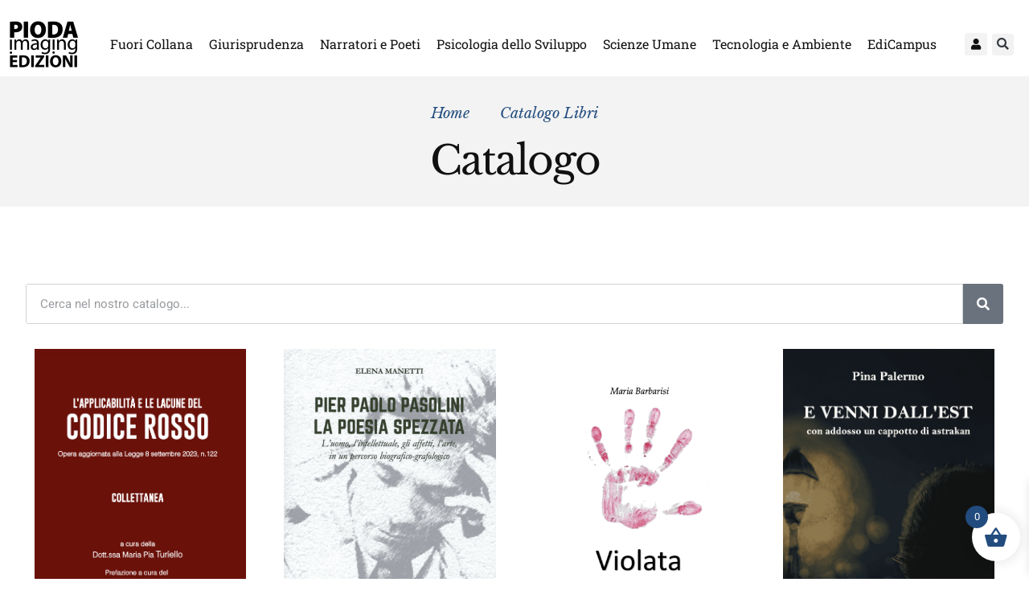

--- FILE ---
content_type: text/html; charset=UTF-8
request_url: https://www.piodaimagingeditore.it/?taxonomy=product_shipping_class&term=spedizione-standard
body_size: 19322
content:
<!doctype html>
<html lang="it-IT">
<head>
	<meta charset="UTF-8">
	<meta name="viewport" content="width=device-width, initial-scale=1">
	<link rel="profile" href="https://gmpg.org/xfn/11">
	<meta name='robots' content='index, follow, max-image-preview:large, max-snippet:-1, max-video-preview:-1' />

	<!-- This site is optimized with the Yoast SEO plugin v26.2 - https://yoast.com/wordpress/plugins/seo/ -->
	<title>Spedizione Standard Archivi - Pioda Imaging Editore</title>
	<link rel="canonical" href="https://www.piodaimagingeditore.it/?taxonomy=product_shipping_class&term=spedizione-standard" />
	<link rel="next" href="https://www.piodaimagingeditore.it/page/2/?taxonomy=product_shipping_class&term=spedizione-standard" />
	<meta property="og:locale" content="it_IT" />
	<meta property="og:type" content="article" />
	<meta property="og:title" content="Spedizione Standard Archivi - Pioda Imaging Editore" />
	<meta property="og:description" content="Spedizione sotto ai 5 kg in Italia" />
	<meta property="og:url" content="https://www.piodaimagingeditore.it/?taxonomy=product_shipping_class&amp;term=spedizione-standard" />
	<meta property="og:site_name" content="Pioda Imaging Editore" />
	<meta property="og:image" content="https://www.piodaimagingeditore.it/wp-content/uploads/2024/01/logo-pioda-editore-1.png" />
	<meta property="og:image:width" content="500" />
	<meta property="og:image:height" content="336" />
	<meta property="og:image:type" content="image/png" />
	<meta name="twitter:card" content="summary_large_image" />
	<script type="application/ld+json" class="yoast-schema-graph">{"@context":"https://schema.org","@graph":[{"@type":"CollectionPage","@id":"https://www.piodaimagingeditore.it/?taxonomy=product_shipping_class&term=spedizione-standard","url":"https://www.piodaimagingeditore.it/?taxonomy=product_shipping_class&term=spedizione-standard","name":"Spedizione Standard Archivi - Pioda Imaging Editore","isPartOf":{"@id":"https://www.piodaimagingeditore.it/#website"},"primaryImageOfPage":{"@id":"https://www.piodaimagingeditore.it/?taxonomy=product_shipping_class&term=spedizione-standard#primaryimage"},"image":{"@id":"https://www.piodaimagingeditore.it/?taxonomy=product_shipping_class&term=spedizione-standard#primaryimage"},"thumbnailUrl":"https://www.piodaimagingeditore.it/wp-content/uploads/2023/12/26.png","breadcrumb":{"@id":"https://www.piodaimagingeditore.it/?taxonomy=product_shipping_class&term=spedizione-standard#breadcrumb"},"inLanguage":"it-IT"},{"@type":"ImageObject","inLanguage":"it-IT","@id":"https://www.piodaimagingeditore.it/?taxonomy=product_shipping_class&term=spedizione-standard#primaryimage","url":"https://www.piodaimagingeditore.it/wp-content/uploads/2023/12/26.png","contentUrl":"https://www.piodaimagingeditore.it/wp-content/uploads/2023/12/26.png","width":700,"height":1015},{"@type":"BreadcrumbList","@id":"https://www.piodaimagingeditore.it/?taxonomy=product_shipping_class&term=spedizione-standard#breadcrumb","itemListElement":[{"@type":"ListItem","position":1,"name":"Home","item":"https://www.piodaimagingeditore.it/"},{"@type":"ListItem","position":2,"name":"Spedizione Standard"}]},{"@type":"WebSite","@id":"https://www.piodaimagingeditore.it/#website","url":"https://www.piodaimagingeditore.it/","name":"Pioda Imaging Editore","description":"","publisher":{"@id":"https://www.piodaimagingeditore.it/#organization"},"potentialAction":[{"@type":"SearchAction","target":{"@type":"EntryPoint","urlTemplate":"https://www.piodaimagingeditore.it/?s={search_term_string}"},"query-input":{"@type":"PropertyValueSpecification","valueRequired":true,"valueName":"search_term_string"}}],"inLanguage":"it-IT"},{"@type":"Organization","@id":"https://www.piodaimagingeditore.it/#organization","name":"Pioda Imaging s.r.l.","alternateName":"Pioda Imaging s.r.l.","url":"https://www.piodaimagingeditore.it/","logo":{"@type":"ImageObject","inLanguage":"it-IT","@id":"https://www.piodaimagingeditore.it/#/schema/logo/image/","url":"https://www.piodaimagingeditore.it/wp-content/uploads/2024/01/cropped-logo-pioda-editore-1.png","contentUrl":"https://www.piodaimagingeditore.it/wp-content/uploads/2024/01/cropped-logo-pioda-editore-1.png","width":500,"height":336,"caption":"Pioda Imaging s.r.l."},"image":{"@id":"https://www.piodaimagingeditore.it/#/schema/logo/image/"}}]}</script>
	<!-- / Yoast SEO plugin. -->


<link rel="alternate" type="application/rss+xml" title="Pioda Imaging Editore &raquo; Feed" href="https://www.piodaimagingeditore.it/feed/" />
<link rel="alternate" type="application/rss+xml" title="Feed Pioda Imaging Editore &raquo; Spedizione Standard Classe di spedizione" href="https://www.piodaimagingeditore.it/?taxonomy=product_shipping_class&#038;term=spedizione-standard/feed/" />
<style id='wp-img-auto-sizes-contain-inline-css'>
img:is([sizes=auto i],[sizes^="auto," i]){contain-intrinsic-size:3000px 1500px}
/*# sourceURL=wp-img-auto-sizes-contain-inline-css */
</style>
<link rel='stylesheet' id='payway-css-css' href='https://www.piodaimagingeditore.it/wp-content/plugins/sinergia_payway/payway.css?ver=6.9' media='all' />
<style id='wp-emoji-styles-inline-css'>

	img.wp-smiley, img.emoji {
		display: inline !important;
		border: none !important;
		box-shadow: none !important;
		height: 1em !important;
		width: 1em !important;
		margin: 0 0.07em !important;
		vertical-align: -0.1em !important;
		background: none !important;
		padding: 0 !important;
	}
/*# sourceURL=wp-emoji-styles-inline-css */
</style>
<link rel='stylesheet' id='wp-block-library-css' href='https://www.piodaimagingeditore.it/wp-includes/css/dist/block-library/style.min.css?ver=6.9' media='all' />
<link rel='stylesheet' id='wc-blocks-style-css' href='https://www.piodaimagingeditore.it/wp-content/plugins/woocommerce/assets/client/blocks/wc-blocks.css?ver=wc-10.3.7' media='all' />
<style id='global-styles-inline-css'>
:root{--wp--preset--aspect-ratio--square: 1;--wp--preset--aspect-ratio--4-3: 4/3;--wp--preset--aspect-ratio--3-4: 3/4;--wp--preset--aspect-ratio--3-2: 3/2;--wp--preset--aspect-ratio--2-3: 2/3;--wp--preset--aspect-ratio--16-9: 16/9;--wp--preset--aspect-ratio--9-16: 9/16;--wp--preset--color--black: #000000;--wp--preset--color--cyan-bluish-gray: #abb8c3;--wp--preset--color--white: #ffffff;--wp--preset--color--pale-pink: #f78da7;--wp--preset--color--vivid-red: #cf2e2e;--wp--preset--color--luminous-vivid-orange: #ff6900;--wp--preset--color--luminous-vivid-amber: #fcb900;--wp--preset--color--light-green-cyan: #7bdcb5;--wp--preset--color--vivid-green-cyan: #00d084;--wp--preset--color--pale-cyan-blue: #8ed1fc;--wp--preset--color--vivid-cyan-blue: #0693e3;--wp--preset--color--vivid-purple: #9b51e0;--wp--preset--gradient--vivid-cyan-blue-to-vivid-purple: linear-gradient(135deg,rgb(6,147,227) 0%,rgb(155,81,224) 100%);--wp--preset--gradient--light-green-cyan-to-vivid-green-cyan: linear-gradient(135deg,rgb(122,220,180) 0%,rgb(0,208,130) 100%);--wp--preset--gradient--luminous-vivid-amber-to-luminous-vivid-orange: linear-gradient(135deg,rgb(252,185,0) 0%,rgb(255,105,0) 100%);--wp--preset--gradient--luminous-vivid-orange-to-vivid-red: linear-gradient(135deg,rgb(255,105,0) 0%,rgb(207,46,46) 100%);--wp--preset--gradient--very-light-gray-to-cyan-bluish-gray: linear-gradient(135deg,rgb(238,238,238) 0%,rgb(169,184,195) 100%);--wp--preset--gradient--cool-to-warm-spectrum: linear-gradient(135deg,rgb(74,234,220) 0%,rgb(151,120,209) 20%,rgb(207,42,186) 40%,rgb(238,44,130) 60%,rgb(251,105,98) 80%,rgb(254,248,76) 100%);--wp--preset--gradient--blush-light-purple: linear-gradient(135deg,rgb(255,206,236) 0%,rgb(152,150,240) 100%);--wp--preset--gradient--blush-bordeaux: linear-gradient(135deg,rgb(254,205,165) 0%,rgb(254,45,45) 50%,rgb(107,0,62) 100%);--wp--preset--gradient--luminous-dusk: linear-gradient(135deg,rgb(255,203,112) 0%,rgb(199,81,192) 50%,rgb(65,88,208) 100%);--wp--preset--gradient--pale-ocean: linear-gradient(135deg,rgb(255,245,203) 0%,rgb(182,227,212) 50%,rgb(51,167,181) 100%);--wp--preset--gradient--electric-grass: linear-gradient(135deg,rgb(202,248,128) 0%,rgb(113,206,126) 100%);--wp--preset--gradient--midnight: linear-gradient(135deg,rgb(2,3,129) 0%,rgb(40,116,252) 100%);--wp--preset--font-size--small: 13px;--wp--preset--font-size--medium: 20px;--wp--preset--font-size--large: 36px;--wp--preset--font-size--x-large: 42px;--wp--preset--spacing--20: 0.44rem;--wp--preset--spacing--30: 0.67rem;--wp--preset--spacing--40: 1rem;--wp--preset--spacing--50: 1.5rem;--wp--preset--spacing--60: 2.25rem;--wp--preset--spacing--70: 3.38rem;--wp--preset--spacing--80: 5.06rem;--wp--preset--shadow--natural: 6px 6px 9px rgba(0, 0, 0, 0.2);--wp--preset--shadow--deep: 12px 12px 50px rgba(0, 0, 0, 0.4);--wp--preset--shadow--sharp: 6px 6px 0px rgba(0, 0, 0, 0.2);--wp--preset--shadow--outlined: 6px 6px 0px -3px rgb(255, 255, 255), 6px 6px rgb(0, 0, 0);--wp--preset--shadow--crisp: 6px 6px 0px rgb(0, 0, 0);}:where(.is-layout-flex){gap: 0.5em;}:where(.is-layout-grid){gap: 0.5em;}body .is-layout-flex{display: flex;}.is-layout-flex{flex-wrap: wrap;align-items: center;}.is-layout-flex > :is(*, div){margin: 0;}body .is-layout-grid{display: grid;}.is-layout-grid > :is(*, div){margin: 0;}:where(.wp-block-columns.is-layout-flex){gap: 2em;}:where(.wp-block-columns.is-layout-grid){gap: 2em;}:where(.wp-block-post-template.is-layout-flex){gap: 1.25em;}:where(.wp-block-post-template.is-layout-grid){gap: 1.25em;}.has-black-color{color: var(--wp--preset--color--black) !important;}.has-cyan-bluish-gray-color{color: var(--wp--preset--color--cyan-bluish-gray) !important;}.has-white-color{color: var(--wp--preset--color--white) !important;}.has-pale-pink-color{color: var(--wp--preset--color--pale-pink) !important;}.has-vivid-red-color{color: var(--wp--preset--color--vivid-red) !important;}.has-luminous-vivid-orange-color{color: var(--wp--preset--color--luminous-vivid-orange) !important;}.has-luminous-vivid-amber-color{color: var(--wp--preset--color--luminous-vivid-amber) !important;}.has-light-green-cyan-color{color: var(--wp--preset--color--light-green-cyan) !important;}.has-vivid-green-cyan-color{color: var(--wp--preset--color--vivid-green-cyan) !important;}.has-pale-cyan-blue-color{color: var(--wp--preset--color--pale-cyan-blue) !important;}.has-vivid-cyan-blue-color{color: var(--wp--preset--color--vivid-cyan-blue) !important;}.has-vivid-purple-color{color: var(--wp--preset--color--vivid-purple) !important;}.has-black-background-color{background-color: var(--wp--preset--color--black) !important;}.has-cyan-bluish-gray-background-color{background-color: var(--wp--preset--color--cyan-bluish-gray) !important;}.has-white-background-color{background-color: var(--wp--preset--color--white) !important;}.has-pale-pink-background-color{background-color: var(--wp--preset--color--pale-pink) !important;}.has-vivid-red-background-color{background-color: var(--wp--preset--color--vivid-red) !important;}.has-luminous-vivid-orange-background-color{background-color: var(--wp--preset--color--luminous-vivid-orange) !important;}.has-luminous-vivid-amber-background-color{background-color: var(--wp--preset--color--luminous-vivid-amber) !important;}.has-light-green-cyan-background-color{background-color: var(--wp--preset--color--light-green-cyan) !important;}.has-vivid-green-cyan-background-color{background-color: var(--wp--preset--color--vivid-green-cyan) !important;}.has-pale-cyan-blue-background-color{background-color: var(--wp--preset--color--pale-cyan-blue) !important;}.has-vivid-cyan-blue-background-color{background-color: var(--wp--preset--color--vivid-cyan-blue) !important;}.has-vivid-purple-background-color{background-color: var(--wp--preset--color--vivid-purple) !important;}.has-black-border-color{border-color: var(--wp--preset--color--black) !important;}.has-cyan-bluish-gray-border-color{border-color: var(--wp--preset--color--cyan-bluish-gray) !important;}.has-white-border-color{border-color: var(--wp--preset--color--white) !important;}.has-pale-pink-border-color{border-color: var(--wp--preset--color--pale-pink) !important;}.has-vivid-red-border-color{border-color: var(--wp--preset--color--vivid-red) !important;}.has-luminous-vivid-orange-border-color{border-color: var(--wp--preset--color--luminous-vivid-orange) !important;}.has-luminous-vivid-amber-border-color{border-color: var(--wp--preset--color--luminous-vivid-amber) !important;}.has-light-green-cyan-border-color{border-color: var(--wp--preset--color--light-green-cyan) !important;}.has-vivid-green-cyan-border-color{border-color: var(--wp--preset--color--vivid-green-cyan) !important;}.has-pale-cyan-blue-border-color{border-color: var(--wp--preset--color--pale-cyan-blue) !important;}.has-vivid-cyan-blue-border-color{border-color: var(--wp--preset--color--vivid-cyan-blue) !important;}.has-vivid-purple-border-color{border-color: var(--wp--preset--color--vivid-purple) !important;}.has-vivid-cyan-blue-to-vivid-purple-gradient-background{background: var(--wp--preset--gradient--vivid-cyan-blue-to-vivid-purple) !important;}.has-light-green-cyan-to-vivid-green-cyan-gradient-background{background: var(--wp--preset--gradient--light-green-cyan-to-vivid-green-cyan) !important;}.has-luminous-vivid-amber-to-luminous-vivid-orange-gradient-background{background: var(--wp--preset--gradient--luminous-vivid-amber-to-luminous-vivid-orange) !important;}.has-luminous-vivid-orange-to-vivid-red-gradient-background{background: var(--wp--preset--gradient--luminous-vivid-orange-to-vivid-red) !important;}.has-very-light-gray-to-cyan-bluish-gray-gradient-background{background: var(--wp--preset--gradient--very-light-gray-to-cyan-bluish-gray) !important;}.has-cool-to-warm-spectrum-gradient-background{background: var(--wp--preset--gradient--cool-to-warm-spectrum) !important;}.has-blush-light-purple-gradient-background{background: var(--wp--preset--gradient--blush-light-purple) !important;}.has-blush-bordeaux-gradient-background{background: var(--wp--preset--gradient--blush-bordeaux) !important;}.has-luminous-dusk-gradient-background{background: var(--wp--preset--gradient--luminous-dusk) !important;}.has-pale-ocean-gradient-background{background: var(--wp--preset--gradient--pale-ocean) !important;}.has-electric-grass-gradient-background{background: var(--wp--preset--gradient--electric-grass) !important;}.has-midnight-gradient-background{background: var(--wp--preset--gradient--midnight) !important;}.has-small-font-size{font-size: var(--wp--preset--font-size--small) !important;}.has-medium-font-size{font-size: var(--wp--preset--font-size--medium) !important;}.has-large-font-size{font-size: var(--wp--preset--font-size--large) !important;}.has-x-large-font-size{font-size: var(--wp--preset--font-size--x-large) !important;}
/*# sourceURL=global-styles-inline-css */
</style>

<style id='classic-theme-styles-inline-css'>
/*! This file is auto-generated */
.wp-block-button__link{color:#fff;background-color:#32373c;border-radius:9999px;box-shadow:none;text-decoration:none;padding:calc(.667em + 2px) calc(1.333em + 2px);font-size:1.125em}.wp-block-file__button{background:#32373c;color:#fff;text-decoration:none}
/*# sourceURL=/wp-includes/css/classic-themes.min.css */
</style>
<link rel='stylesheet' id='woocommerce-layout-css' href='https://www.piodaimagingeditore.it/wp-content/plugins/woocommerce/assets/css/woocommerce-layout.css?ver=10.3.7' media='all' />
<link rel='stylesheet' id='woocommerce-smallscreen-css' href='https://www.piodaimagingeditore.it/wp-content/plugins/woocommerce/assets/css/woocommerce-smallscreen.css?ver=10.3.7' media='only screen and (max-width: 768px)' />
<link rel='stylesheet' id='woocommerce-general-css' href='https://www.piodaimagingeditore.it/wp-content/plugins/woocommerce/assets/css/woocommerce.css?ver=10.3.7' media='all' />
<style id='woocommerce-inline-inline-css'>
.woocommerce form .form-row .required { visibility: visible; }
/*# sourceURL=woocommerce-inline-inline-css */
</style>
<link rel='stylesheet' id='brands-styles-css' href='https://www.piodaimagingeditore.it/wp-content/plugins/woocommerce/assets/css/brands.css?ver=10.3.7' media='all' />
<link rel='stylesheet' id='xoo-wsc-fonts-css' href='https://www.piodaimagingeditore.it/wp-content/plugins/side-cart-woocommerce/assets/css/xoo-wsc-fonts.css?ver=2.7.2' media='all' />
<link rel='stylesheet' id='xoo-wsc-style-css' href='https://www.piodaimagingeditore.it/wp-content/plugins/side-cart-woocommerce/assets/css/xoo-wsc-style.css?ver=2.7.2' media='all' />
<style id='xoo-wsc-style-inline-css'>




.xoo-wsc-ft-buttons-cont a.xoo-wsc-ft-btn, .xoo-wsc-container .xoo-wsc-btn {
	background-color: #224c7e;
	color: #ffffff;
	border: 2px solid #ffffff;
	padding: 10px 20px;
}

.xoo-wsc-ft-buttons-cont a.xoo-wsc-ft-btn:hover, .xoo-wsc-container .xoo-wsc-btn:hover {
	background-color: #ffffff;
	color: #224c7e;
	border: 2px solid #000000;
}

 

.xoo-wsc-footer{
	background-color: #ffffff;
	color: #000000;
	padding: 10px 20px;
	box-shadow: 0 -5px 10px #0000001a;
}

.xoo-wsc-footer, .xoo-wsc-footer a, .xoo-wsc-footer .amount{
	font-size: 18px;
}

.xoo-wsc-btn .amount{
	color: #ffffff}

.xoo-wsc-btn:hover .amount{
	color: #224c7e;
}

.xoo-wsc-ft-buttons-cont{
	grid-template-columns: auto;
}

.xoo-wsc-basket{
	bottom: 12px;
	right: 1px;
	background-color: #ffffff;
	color: #224c7e;
	box-shadow: 0px 0px 15px 2px #0000001a;
	border-radius: 50%;
	display: flex;
	width: 60px;
	height: 60px;
}


.xoo-wsc-bki{
	font-size: 30px}

.xoo-wsc-items-count{
	top: -9px;
	left: -8px;
}

.xoo-wsc-items-count, .xoo-wsch-items-count{
	background-color: #224c7e;
	color: #ffffff;
}

.xoo-wsc-container, .xoo-wsc-slider{
	max-width: 365px;
	right: -365px;
	top: 0;bottom: 0;
	bottom: 0;
	font-family: Roboto}


.xoo-wsc-cart-active .xoo-wsc-container, .xoo-wsc-slider-active .xoo-wsc-slider{
	right: 0;
}


.xoo-wsc-cart-active .xoo-wsc-basket{
	right: 365px;
}

.xoo-wsc-slider{
	right: -365px;
}

span.xoo-wsch-close {
    font-size: 16px;
}

	.xoo-wsch-top{
		justify-content: center;
	}
	span.xoo-wsch-close {
	    right: 10px;
	}

.xoo-wsch-text{
	font-size: 20px;
}

.xoo-wsc-header{
	color: #000000;
	background-color: #ffffff;
	border-bottom: 2px solid #eee;
	padding: 15px 15px;
}


.xoo-wsc-body{
	background-color: #f8f9fa;
}

.xoo-wsc-products:not(.xoo-wsc-pattern-card), .xoo-wsc-products:not(.xoo-wsc-pattern-card) span.amount, .xoo-wsc-products:not(.xoo-wsc-pattern-card) a{
	font-size: 16px;
	color: #000000;
}

.xoo-wsc-products:not(.xoo-wsc-pattern-card) .xoo-wsc-product{
	padding: 10px 15px;
	margin: 10px 15px;
	border-radius: 5px;
	box-shadow: 0 2px 2px #00000005;
	background-color: #ffffff;
}

.xoo-wsc-sum-col{
	justify-content: center;
}


/** Shortcode **/
.xoo-wsc-sc-count{
	background-color: #000000;
	color: #ffffff;
}

.xoo-wsc-sc-bki{
	font-size: 28px;
	color: #000000;
}
.xoo-wsc-sc-cont{
	color: #000000;
}


.xoo-wsc-product dl.variation {
	display: block;
}


.xoo-wsc-product-cont{
	padding: 10px 10px;
}

.xoo-wsc-products:not(.xoo-wsc-pattern-card) .xoo-wsc-img-col{
	width: 28%;
}

.xoo-wsc-pattern-card .xoo-wsc-img-col img{
	max-width: 100%;
	height: auto;
}

.xoo-wsc-products:not(.xoo-wsc-pattern-card) .xoo-wsc-sum-col{
	width: 72%;
}

.xoo-wsc-pattern-card .xoo-wsc-product-cont{
	width: 50% 
}

@media only screen and (max-width: 600px) {
	.xoo-wsc-pattern-card .xoo-wsc-product-cont  {
		width: 50%;
	}
}


.xoo-wsc-pattern-card .xoo-wsc-product{
	border: 0;
	box-shadow: 0px 10px 15px -12px #0000001a;
}


.xoo-wsc-sm-front{
	background-color: #eee;
}
.xoo-wsc-pattern-card, .xoo-wsc-sm-front{
	border-bottom-left-radius: 5px;
	border-bottom-right-radius: 5px;
}
.xoo-wsc-pattern-card, .xoo-wsc-img-col img, .xoo-wsc-img-col, .xoo-wsc-sm-back-cont{
	border-top-left-radius: 5px;
	border-top-right-radius: 5px;
}
.xoo-wsc-sm-back{
	background-color: #fff;
}
.xoo-wsc-pattern-card, .xoo-wsc-pattern-card a, .xoo-wsc-pattern-card .amount{
	font-size: 16px;
}

.xoo-wsc-sm-front, .xoo-wsc-sm-front a, .xoo-wsc-sm-front .amount{
	color: #000;
}

.xoo-wsc-sm-back, .xoo-wsc-sm-back a, .xoo-wsc-sm-back .amount{
	color: #000;
}


.magictime {
    animation-duration: 0.5s;
}



span.xoo-wsch-items-count{
	height: 20px;
	line-height: 20px;
	width: 20px;
}

span.xoo-wsch-icon{
	font-size: 30px
}

.xoo-wsc-smr-del{
	font-size: 16px
}
/*# sourceURL=xoo-wsc-style-inline-css */
</style>
<link rel='stylesheet' id='hello-elementor-css' href='https://www.piodaimagingeditore.it/wp-content/themes/hello-elementor/style.min.css?ver=2.8.1' media='all' />
<link rel='stylesheet' id='hello-elementor-theme-style-css' href='https://www.piodaimagingeditore.it/wp-content/themes/hello-elementor/theme.min.css?ver=2.8.1' media='all' />
<link rel='stylesheet' id='elementor-frontend-css' href='https://www.piodaimagingeditore.it/wp-content/plugins/elementor/assets/css/frontend.min.css?ver=3.32.5' media='all' />
<link rel='stylesheet' id='elementor-post-21-css' href='https://www.piodaimagingeditore.it/wp-content/uploads/elementor/css/post-21.css?ver=1766424435' media='all' />
<link rel='stylesheet' id='widget-image-css' href='https://www.piodaimagingeditore.it/wp-content/plugins/elementor/assets/css/widget-image.min.css?ver=3.32.5' media='all' />
<link rel='stylesheet' id='widget-nav-menu-css' href='https://www.piodaimagingeditore.it/wp-content/plugins/elementor-pro/assets/css/widget-nav-menu.min.css?ver=3.32.1' media='all' />
<link rel='stylesheet' id='widget-search-form-css' href='https://www.piodaimagingeditore.it/wp-content/plugins/elementor-pro/assets/css/widget-search-form.min.css?ver=3.32.1' media='all' />
<link rel='stylesheet' id='elementor-icons-shared-0-css' href='https://www.piodaimagingeditore.it/wp-content/plugins/elementor/assets/lib/font-awesome/css/fontawesome.min.css?ver=5.15.3' media='all' />
<link rel='stylesheet' id='elementor-icons-fa-solid-css' href='https://www.piodaimagingeditore.it/wp-content/plugins/elementor/assets/lib/font-awesome/css/solid.min.css?ver=5.15.3' media='all' />
<link rel='stylesheet' id='widget-heading-css' href='https://www.piodaimagingeditore.it/wp-content/plugins/elementor/assets/css/widget-heading.min.css?ver=3.32.5' media='all' />
<link rel='stylesheet' id='widget-icon-list-css' href='https://www.piodaimagingeditore.it/wp-content/plugins/elementor/assets/css/widget-icon-list.min.css?ver=3.32.5' media='all' />
<link rel='stylesheet' id='e-animation-float-css' href='https://www.piodaimagingeditore.it/wp-content/plugins/elementor/assets/lib/animations/styles/e-animation-float.min.css?ver=3.32.5' media='all' />
<link rel='stylesheet' id='widget-social-icons-css' href='https://www.piodaimagingeditore.it/wp-content/plugins/elementor/assets/css/widget-social-icons.min.css?ver=3.32.5' media='all' />
<link rel='stylesheet' id='e-apple-webkit-css' href='https://www.piodaimagingeditore.it/wp-content/plugins/elementor/assets/css/conditionals/apple-webkit.min.css?ver=3.32.5' media='all' />
<link rel='stylesheet' id='eael-general-css' href='https://www.piodaimagingeditore.it/wp-content/plugins/essential-addons-for-elementor-lite/assets/front-end/css/view/general.min.css?ver=6.3.3' media='all' />
<link rel='stylesheet' id='eael-44-css' href='https://www.piodaimagingeditore.it/wp-content/uploads/essential-addons-elementor/eael-44.css?ver=1701889248' media='all' />
<link rel='stylesheet' id='e-animation-fadeInUp-css' href='https://www.piodaimagingeditore.it/wp-content/plugins/elementor/assets/lib/animations/styles/fadeInUp.min.css?ver=3.32.5' media='all' />
<link rel='stylesheet' id='e-animation-fadeInDown-css' href='https://www.piodaimagingeditore.it/wp-content/plugins/elementor/assets/lib/animations/styles/fadeInDown.min.css?ver=3.32.5' media='all' />
<link rel='stylesheet' id='elementor-icons-css' href='https://www.piodaimagingeditore.it/wp-content/plugins/elementor/assets/lib/eicons/css/elementor-icons.min.css?ver=5.44.0' media='all' />
<style id='elementor-icons-inline-css'>

		.elementor-add-new-section .elementor-add-templately-promo-button{
            background-color: #5d4fff;
            background-image: url(https://www.piodaimagingeditore.it/wp-content/plugins/essential-addons-for-elementor-lite/assets/admin/images/templately/logo-icon.svg);
            background-repeat: no-repeat;
            background-position: center center;
            position: relative;
        }
        
		.elementor-add-new-section .elementor-add-templately-promo-button > i{
            height: 12px;
        }
        
        body .elementor-add-new-section .elementor-add-section-area-button {
            margin-left: 0;
        }

		.elementor-add-new-section .elementor-add-templately-promo-button{
            background-color: #5d4fff;
            background-image: url(https://www.piodaimagingeditore.it/wp-content/plugins/essential-addons-for-elementor-lite/assets/admin/images/templately/logo-icon.svg);
            background-repeat: no-repeat;
            background-position: center center;
            position: relative;
        }
        
		.elementor-add-new-section .elementor-add-templately-promo-button > i{
            height: 12px;
        }
        
        body .elementor-add-new-section .elementor-add-section-area-button {
            margin-left: 0;
        }
/*# sourceURL=elementor-icons-inline-css */
</style>
<link rel='stylesheet' id='elementor-post-57-css' href='https://www.piodaimagingeditore.it/wp-content/uploads/elementor/css/post-57.css?ver=1766424435' media='all' />
<link rel='stylesheet' id='elementor-post-54-css' href='https://www.piodaimagingeditore.it/wp-content/uploads/elementor/css/post-54.css?ver=1766424435' media='all' />
<link rel='stylesheet' id='elementor-post-44-css' href='https://www.piodaimagingeditore.it/wp-content/uploads/elementor/css/post-44.css?ver=1766424487' media='all' />
<link rel='stylesheet' id='font-awesome-5-all-css' href='https://www.piodaimagingeditore.it/wp-content/plugins/elementor/assets/lib/font-awesome/css/all.min.css?ver=6.3.3' media='all' />
<link rel='stylesheet' id='font-awesome-4-shim-css' href='https://www.piodaimagingeditore.it/wp-content/plugins/elementor/assets/lib/font-awesome/css/v4-shims.min.css?ver=6.3.3' media='all' />
<link rel='stylesheet' id='elementor-gf-local-roboto-css' href='https://www.piodaimagingeditore.it/wp-content/uploads/elementor/google-fonts/css/roboto.css?ver=1743079222' media='all' />
<link rel='stylesheet' id='elementor-gf-local-robotoslab-css' href='https://www.piodaimagingeditore.it/wp-content/uploads/elementor/google-fonts/css/robotoslab.css?ver=1743079224' media='all' />
<link rel='stylesheet' id='elementor-gf-local-heebo-css' href='https://www.piodaimagingeditore.it/wp-content/uploads/elementor/google-fonts/css/heebo.css?ver=1743079226' media='all' />
<link rel='stylesheet' id='elementor-gf-local-librebaskerville-css' href='https://www.piodaimagingeditore.it/wp-content/uploads/elementor/google-fonts/css/librebaskerville.css?ver=1743079227' media='all' />
<link rel='stylesheet' id='elementor-icons-fa-brands-css' href='https://www.piodaimagingeditore.it/wp-content/plugins/elementor/assets/lib/font-awesome/css/brands.min.css?ver=5.15.3' media='all' />
<script src="https://www.piodaimagingeditore.it/wp-includes/js/jquery/jquery.min.js?ver=3.7.1" id="jquery-core-js"></script>
<script src="https://www.piodaimagingeditore.it/wp-includes/js/jquery/jquery-migrate.min.js?ver=3.4.1" id="jquery-migrate-js"></script>
<script id="yaymail-notice-js-extra">
var yaymail_notice = {"admin_ajax":"https://www.piodaimagingeditore.it/wp-admin/admin-ajax.php","nonce":"59e9a53d75"};
//# sourceURL=yaymail-notice-js-extra
</script>
<script src="https://www.piodaimagingeditore.it/wp-content/plugins/yaymail/assets/scripts/notice.js?ver=4.3.0" id="yaymail-notice-js"></script>
<script src="https://www.piodaimagingeditore.it/wp-content/plugins/woocommerce/assets/js/jquery-blockui/jquery.blockUI.min.js?ver=2.7.0-wc.10.3.7" id="wc-jquery-blockui-js" defer data-wp-strategy="defer"></script>
<script src="https://www.piodaimagingeditore.it/wp-content/plugins/woocommerce/assets/js/js-cookie/js.cookie.min.js?ver=2.1.4-wc.10.3.7" id="wc-js-cookie-js" defer data-wp-strategy="defer"></script>
<script id="woocommerce-js-extra">
var woocommerce_params = {"ajax_url":"/wp-admin/admin-ajax.php","wc_ajax_url":"/?wc-ajax=%%endpoint%%","i18n_password_show":"Mostra password","i18n_password_hide":"Nascondi password"};
//# sourceURL=woocommerce-js-extra
</script>
<script src="https://www.piodaimagingeditore.it/wp-content/plugins/woocommerce/assets/js/frontend/woocommerce.min.js?ver=10.3.7" id="woocommerce-js" defer data-wp-strategy="defer"></script>
<script src="https://www.piodaimagingeditore.it/wp-content/plugins/elementor/assets/lib/font-awesome/js/v4-shims.min.js?ver=6.3.3" id="font-awesome-4-shim-js"></script>
<link rel="https://api.w.org/" href="https://www.piodaimagingeditore.it/wp-json/" /><link rel="EditURI" type="application/rsd+xml" title="RSD" href="https://www.piodaimagingeditore.it/xmlrpc.php?rsd" />
<meta name="generator" content="WordPress 6.9" />
<meta name="generator" content="WooCommerce 10.3.7" />
<!-- start Simple Custom CSS and JS -->
<style>
span.xoo-wsc-pname, span.xoo-wsc-pname a {
    font-weight: 400 !important;
    font-family: Libre Baskerville;
}
.xoo-wsc-qty-price {
    transform: scale(0.8);
}
.xoo-wsc-qty-price * {
    color: #224c7e;
}
.xoo-wsc-img-col img {
    width: 80px;
    height: auto;
    box-shadow: 0px 0px 10px 1px #ddd !important;
}
span.xoo-wsc-footer-txt {
    font-size: 70%;
    font-weight: 300;
    font-style: italic;
}
.eael-woo-cart .elementor-8 .elementor-element.elementor-element-5e2eaad .eael-woo-cart-wrapper form.eael-woo-cart-form .eael-woo-cart-table .elementor-repeater-item-eea1088 img {
    width: 80px !important;
	border-radius: 0 !important;
}
.elementor-element-75df07cf {
	display:none;
}
.select2-selection__rendered {
	font-size:16px;
	color: #111 !important;
	padding-left: 12px !important;
	line-height: 50px !important;
}
.select2-container--default .select2-selection--single .select2-selection__arrow {
	height:50px !important;
    right: 11px;
}
span.woocommerce-no-available-payment-methods-message.e-description {
    text-transform: none;
}
.elementor-kit-21 input:not([type="button"]):not([type="submit"]), .elementor-kit-21 textarea, .elementor-kit-21 .elementor-field-textual {
	border-width: 1px;
}
.woocommerce ul.order_details li {
    line-height: 3;
    margin-bottom: 20px;
}
.woocommerce-order-received .woocommerce-order-details, .woocommerce-order-received .woocommerce-customer-details {
	display:none;
}
.elementor-widget-woocommerce-my-account .e-my-account-tab:not(.e-my-account-tab__dashboard--custom) .woocommerce .register .button, .elementor-10 .elementor-element.elementor-element-8cf1f27 .e-my-account-tab:not(.e-my-account-tab__dashboard--custom) .woocommerce .login .button {
	color:white !important;
}
.elementor-widget-woocommerce-product-data-tabs {
    display: none;
}</style>
<!-- end Simple Custom CSS and JS -->
	<noscript><style>.woocommerce-product-gallery{ opacity: 1 !important; }</style></noscript>
	<meta name="generator" content="Elementor 3.32.5; features: additional_custom_breakpoints; settings: css_print_method-external, google_font-enabled, font_display-swap">
			<style>
				.e-con.e-parent:nth-of-type(n+4):not(.e-lazyloaded):not(.e-no-lazyload),
				.e-con.e-parent:nth-of-type(n+4):not(.e-lazyloaded):not(.e-no-lazyload) * {
					background-image: none !important;
				}
				@media screen and (max-height: 1024px) {
					.e-con.e-parent:nth-of-type(n+3):not(.e-lazyloaded):not(.e-no-lazyload),
					.e-con.e-parent:nth-of-type(n+3):not(.e-lazyloaded):not(.e-no-lazyload) * {
						background-image: none !important;
					}
				}
				@media screen and (max-height: 640px) {
					.e-con.e-parent:nth-of-type(n+2):not(.e-lazyloaded):not(.e-no-lazyload),
					.e-con.e-parent:nth-of-type(n+2):not(.e-lazyloaded):not(.e-no-lazyload) * {
						background-image: none !important;
					}
				}
			</style>
			<link rel="icon" href="https://www.piodaimagingeditore.it/wp-content/uploads/2024/01/cropped-favicon-pioda-editore-32x32.png" sizes="32x32" />
<link rel="icon" href="https://www.piodaimagingeditore.it/wp-content/uploads/2024/01/cropped-favicon-pioda-editore-192x192.png" sizes="192x192" />
<link rel="apple-touch-icon" href="https://www.piodaimagingeditore.it/wp-content/uploads/2024/01/cropped-favicon-pioda-editore-180x180.png" />
<meta name="msapplication-TileImage" content="https://www.piodaimagingeditore.it/wp-content/uploads/2024/01/cropped-favicon-pioda-editore-270x270.png" />
<link rel='stylesheet' id='photoswipe-css' href='https://www.piodaimagingeditore.it/wp-content/plugins/woocommerce/assets/css/photoswipe/photoswipe.min.css?ver=10.3.7' media='all' />
<link rel='stylesheet' id='photoswipe-default-skin-css' href='https://www.piodaimagingeditore.it/wp-content/plugins/woocommerce/assets/css/photoswipe/default-skin/default-skin.min.css?ver=10.3.7' media='all' />
</head>
<body class="archive tax-product_shipping_class term-spedizione-standard term-28 wp-custom-logo wp-theme-hello-elementor theme-hello-elementor woocommerce woocommerce-page woocommerce-no-js elementor-page-44 elementor-default elementor-template-full-width elementor-kit-21">


<a class="skip-link screen-reader-text" href="#content">Vai al contenuto</a>

		<header data-elementor-type="header" data-elementor-id="57" class="elementor elementor-57 elementor-location-header" data-elementor-post-type="elementor_library">
					<section class="elementor-section elementor-top-section elementor-element elementor-element-407142db elementor-section-content-middle elementor-section-boxed elementor-section-height-default elementor-section-height-default" data-id="407142db" data-element_type="section">
						<div class="elementor-container elementor-column-gap-default">
					<div class="elementor-column elementor-col-33 elementor-top-column elementor-element elementor-element-1f539bc" data-id="1f539bc" data-element_type="column">
			<div class="elementor-widget-wrap elementor-element-populated">
						<div class="elementor-element elementor-element-41594e54 elementor-widget__width-initial elementor-widget-mobile__width-initial elementor-widget elementor-widget-image" data-id="41594e54" data-element_type="widget" data-widget_type="image.default">
				<div class="elementor-widget-container">
																<a href="https://www.piodaimagingeditore.it">
							<img src="https://www.piodaimagingeditore.it/wp-content/uploads/elementor/thumbs/cropped-logo-pioda-editore-1-qivv1iw1jvagtj14hviamccurj8nxkxnqlam8xv8xs.png" title="cropped-logo-pioda-editore-1.png" alt="cropped-logo-pioda-editore-1.png" loading="lazy" />								</a>
															</div>
				</div>
					</div>
		</div>
				<div class="elementor-column elementor-col-33 elementor-top-column elementor-element elementor-element-0313779" data-id="0313779" data-element_type="column">
			<div class="elementor-widget-wrap elementor-element-populated">
						<div class="elementor-element elementor-element-c0b0caa elementor-nav-menu__align-center elementor-nav-menu--stretch elementor-widget__width-initial elementor-widget-mobile__width-initial elementor-nav-menu--dropdown-tablet elementor-nav-menu__text-align-aside elementor-nav-menu--toggle elementor-nav-menu--burger elementor-widget elementor-widget-nav-menu" data-id="c0b0caa" data-element_type="widget" data-settings="{&quot;submenu_icon&quot;:{&quot;value&quot;:&quot;&lt;i class=\&quot;fas fa-chevron-down\&quot; aria-hidden=\&quot;true\&quot;&gt;&lt;\/i&gt;&quot;,&quot;library&quot;:&quot;fa-solid&quot;},&quot;full_width&quot;:&quot;stretch&quot;,&quot;layout&quot;:&quot;horizontal&quot;,&quot;toggle&quot;:&quot;burger&quot;}" data-widget_type="nav-menu.default">
				<div class="elementor-widget-container">
								<nav aria-label="Menu" class="elementor-nav-menu--main elementor-nav-menu__container elementor-nav-menu--layout-horizontal e--pointer-none">
				<ul id="menu-1-c0b0caa" class="elementor-nav-menu"><li class="menu-item menu-item-type-custom menu-item-object-custom menu-item-610"><a href="https://www.piodaimagingeditore.it/collana/fuori-collana/" class="elementor-item">Fuori Collana</a></li>
<li class="menu-item menu-item-type-custom menu-item-object-custom menu-item-611"><a href="https://www.piodaimagingeditore.it/collana/giurisprudenza/" class="elementor-item">Giurisprudenza</a></li>
<li class="menu-item menu-item-type-custom menu-item-object-custom menu-item-612"><a href="https://www.piodaimagingeditore.it/collana/narratori-e-poeti/" class="elementor-item">Narratori e Poeti</a></li>
<li class="menu-item menu-item-type-custom menu-item-object-custom menu-item-613"><a href="https://www.piodaimagingeditore.it/collana/psicologia-dello-sviluppo/" class="elementor-item">Psicologia dello Sviluppo</a></li>
<li class="menu-item menu-item-type-custom menu-item-object-custom menu-item-614"><a href="https://www.piodaimagingeditore.it/collana/scienze-umane/" class="elementor-item">Scienze Umane</a></li>
<li class="menu-item menu-item-type-custom menu-item-object-custom menu-item-615"><a href="https://www.piodaimagingeditore.it/collana/tecnologia-e-ambiente/" class="elementor-item">Tecnologia e Ambiente</a></li>
<li class="menu-item menu-item-type-custom menu-item-object-custom menu-item-1134"><a href="https://www.piodaimagingeditore.it/collana/edicampus/" class="elementor-item">EdiCampus</a></li>
</ul>			</nav>
					<div class="elementor-menu-toggle" role="button" tabindex="0" aria-label="Menu di commutazione" aria-expanded="false">
			<i aria-hidden="true" role="presentation" class="elementor-menu-toggle__icon--open eicon-menu-bar"></i><i aria-hidden="true" role="presentation" class="elementor-menu-toggle__icon--close eicon-close"></i>		</div>
					<nav class="elementor-nav-menu--dropdown elementor-nav-menu__container" aria-hidden="true">
				<ul id="menu-2-c0b0caa" class="elementor-nav-menu"><li class="menu-item menu-item-type-custom menu-item-object-custom menu-item-610"><a href="https://www.piodaimagingeditore.it/collana/fuori-collana/" class="elementor-item" tabindex="-1">Fuori Collana</a></li>
<li class="menu-item menu-item-type-custom menu-item-object-custom menu-item-611"><a href="https://www.piodaimagingeditore.it/collana/giurisprudenza/" class="elementor-item" tabindex="-1">Giurisprudenza</a></li>
<li class="menu-item menu-item-type-custom menu-item-object-custom menu-item-612"><a href="https://www.piodaimagingeditore.it/collana/narratori-e-poeti/" class="elementor-item" tabindex="-1">Narratori e Poeti</a></li>
<li class="menu-item menu-item-type-custom menu-item-object-custom menu-item-613"><a href="https://www.piodaimagingeditore.it/collana/psicologia-dello-sviluppo/" class="elementor-item" tabindex="-1">Psicologia dello Sviluppo</a></li>
<li class="menu-item menu-item-type-custom menu-item-object-custom menu-item-614"><a href="https://www.piodaimagingeditore.it/collana/scienze-umane/" class="elementor-item" tabindex="-1">Scienze Umane</a></li>
<li class="menu-item menu-item-type-custom menu-item-object-custom menu-item-615"><a href="https://www.piodaimagingeditore.it/collana/tecnologia-e-ambiente/" class="elementor-item" tabindex="-1">Tecnologia e Ambiente</a></li>
<li class="menu-item menu-item-type-custom menu-item-object-custom menu-item-1134"><a href="https://www.piodaimagingeditore.it/collana/edicampus/" class="elementor-item" tabindex="-1">EdiCampus</a></li>
</ul>			</nav>
						</div>
				</div>
					</div>
		</div>
				<div class="elementor-column elementor-col-33 elementor-top-column elementor-element elementor-element-2fda32e" data-id="2fda32e" data-element_type="column">
			<div class="elementor-widget-wrap elementor-element-populated">
						<div class="elementor-element elementor-element-9b84a63 elementor-view-stacked elementor-shape-square elementor-widget__width-initial elementor-widget elementor-widget-icon" data-id="9b84a63" data-element_type="widget" data-widget_type="icon.default">
				<div class="elementor-widget-container">
							<div class="elementor-icon-wrapper">
			<a class="elementor-icon" href="https://www.piodaimagingeditore.it/mio-account/">
			<i aria-hidden="true" class="fas fa-user"></i>			</a>
		</div>
						</div>
				</div>
				<div class="elementor-element elementor-element-6d27d8f elementor-search-form--skin-full_screen elementor-widget__width-initial elementor-widget elementor-widget-search-form" data-id="6d27d8f" data-element_type="widget" data-settings="{&quot;skin&quot;:&quot;full_screen&quot;}" data-widget_type="search-form.default">
				<div class="elementor-widget-container">
							<search role="search">
			<form class="elementor-search-form" action="https://www.piodaimagingeditore.it" method="get">
												<div class="elementor-search-form__toggle" role="button" tabindex="0" aria-label="Cerca">
					<i aria-hidden="true" class="fas fa-search"></i>				</div>
								<div class="elementor-search-form__container">
					<label class="elementor-screen-only" for="elementor-search-form-6d27d8f">Cerca</label>

					
					<input id="elementor-search-form-6d27d8f" placeholder="Cerca..." class="elementor-search-form__input" type="search" name="s" value="">
					
					
										<div class="dialog-lightbox-close-button dialog-close-button" role="button" tabindex="0" aria-label="Chiudi questo box di ricerca.">
						<i aria-hidden="true" class="eicon-close"></i>					</div>
									</div>
			</form>
		</search>
						</div>
				</div>
					</div>
		</div>
					</div>
		</section>
				</header>
				<div data-elementor-type="product-archive" data-elementor-id="44" class="elementor elementor-44 elementor-location-archive product" data-elementor-post-type="elementor_library">
					<section class="elementor-section elementor-top-section elementor-element elementor-element-8d5557f elementor-section-boxed elementor-section-height-default elementor-section-height-default" data-id="8d5557f" data-element_type="section" data-settings="{&quot;background_background&quot;:&quot;classic&quot;}">
							<div class="elementor-background-overlay"></div>
							<div class="elementor-container elementor-column-gap-default">
					<div class="elementor-column elementor-col-100 elementor-top-column elementor-element elementor-element-50de0200" data-id="50de0200" data-element_type="column">
			<div class="elementor-widget-wrap elementor-element-populated">
						<div class="elementor-element elementor-element-7844bf88 elementor-icon-list--layout-inline elementor-align-center elementor-list-item-link-full_width elementor-invisible elementor-widget elementor-widget-icon-list" data-id="7844bf88" data-element_type="widget" data-settings="{&quot;_animation&quot;:&quot;fadeInUp&quot;}" data-widget_type="icon-list.default">
				<div class="elementor-widget-container">
							<ul class="elementor-icon-list-items elementor-inline-items">
							<li class="elementor-icon-list-item elementor-inline-item">
										<span class="elementor-icon-list-text">Home</span>
									</li>
								<li class="elementor-icon-list-item elementor-inline-item">
											<span class="elementor-icon-list-icon">
							<i aria-hidden="true" class="icon icon-minus"></i>						</span>
										<span class="elementor-icon-list-text">Catalogo Libri</span>
									</li>
						</ul>
						</div>
				</div>
				<div class="elementor-element elementor-element-5612b8cf elementor-invisible elementor-widget elementor-widget-heading" data-id="5612b8cf" data-element_type="widget" data-settings="{&quot;_animation&quot;:&quot;fadeInDown&quot;}" data-widget_type="heading.default">
				<div class="elementor-widget-container">
					<h1 class="elementor-heading-title elementor-size-default">Catalogo</h1>				</div>
				</div>
					</div>
		</div>
					</div>
		</section>
				<section class="elementor-section elementor-top-section elementor-element elementor-element-3e5033f1 elementor-section-boxed elementor-section-height-default elementor-section-height-default" data-id="3e5033f1" data-element_type="section">
						<div class="elementor-container elementor-column-gap-default">
					<div class="elementor-column elementor-col-100 elementor-top-column elementor-element elementor-element-66cc2ca0" data-id="66cc2ca0" data-element_type="column">
			<div class="elementor-widget-wrap elementor-element-populated">
						<div class="elementor-element elementor-element-497bc35 elementor-search-form--skin-classic elementor-search-form--button-type-icon elementor-search-form--icon-search elementor-widget elementor-widget-search-form" data-id="497bc35" data-element_type="widget" data-settings="{&quot;skin&quot;:&quot;classic&quot;}" data-widget_type="search-form.default">
				<div class="elementor-widget-container">
							<search role="search">
			<form class="elementor-search-form" action="https://www.piodaimagingeditore.it" method="get">
												<div class="elementor-search-form__container">
					<label class="elementor-screen-only" for="elementor-search-form-497bc35">Cerca</label>

					
					<input id="elementor-search-form-497bc35" placeholder="Cerca nel nostro catalogo..." class="elementor-search-form__input" type="search" name="s" value="">
					
											<button class="elementor-search-form__submit" type="submit" aria-label="Cerca">
															<i aria-hidden="true" class="fas fa-search"></i>													</button>
					
									</div>
			</form>
		</search>
						</div>
				</div>
				<div class="elementor-element elementor-element-45ff026 product-grid-home eael-product-grid-column-4 elementor-widget elementor-widget-eicon-woocommerce" data-id="45ff026" data-element_type="widget" data-widget_type="eicon-woocommerce.default">
				<div class="elementor-widget-container">
					
        <div class="eael-product-grid eael-product-reveal grid" id="eael-product-grid" data-widget-id="45ff026" data-page-id="44" data-nonce="0c95bcd12b" >
            <div class="woocommerce">
                <ul class="products eael-post-appender" data-layout-mode="grid" data-ssi-desktop="no" data-ssi-tablet="no" data-ssi-mobile="no"> <li class="product ">
<div class="eael-product-wrap" data-src="" data-src-hover="">
    <a href="https://www.piodaimagingeditore.it/prodotto/lapplicabilita-e-le-lacune-del-codice-rosso/" class="woocommerce-LoopProduct-link woocommerce-loop-product__link"><img fetchpriority="high" width="1110" height="1742" src="https://www.piodaimagingeditore.it/wp-content/uploads/2024/04/codicerosso.png" class="attachment-woocommerce_thumbnail size-woocommerce_thumbnail wvs-archive-product-image" alt="L&#039;applicabilità e le lacune del Codice Rosso" loading="eager" decoding="async" srcset="https://www.piodaimagingeditore.it/wp-content/uploads/2024/04/codicerosso.png 1110w, https://www.piodaimagingeditore.it/wp-content/uploads/2024/04/codicerosso-191x300.png 191w, https://www.piodaimagingeditore.it/wp-content/uploads/2024/04/codicerosso-652x1024.png 652w, https://www.piodaimagingeditore.it/wp-content/uploads/2024/04/codicerosso-768x1205.png 768w, https://www.piodaimagingeditore.it/wp-content/uploads/2024/04/codicerosso-979x1536.png 979w, https://www.piodaimagingeditore.it/wp-content/uploads/2024/04/codicerosso-300x471.png 300w, https://www.piodaimagingeditore.it/wp-content/uploads/2024/04/codicerosso-600x942.png 600w" sizes="(max-width: 1110px) 100vw, 1110px" /></a><div class="eael-product-title">
    <a href="https://www.piodaimagingeditore.it/prodotto/lapplicabilita-e-le-lacune-del-codice-rosso/" class="woocommerce-LoopProduct-link woocommerce-loop-product__link"><h2 class="woocommerce-loop-product__title">L'applicabilità e le lacune del Codice Rosso</h2></a>
    </div><div class="eael-product-price"><span class="woocommerce-Price-amount amount"><bdi><span class="woocommerce-Price-currencySymbol">&euro;</span>32,00</bdi></span></div>    <a href="/?taxonomy=product_shipping_class&#038;term=spedizione-standard&#038;add-to-cart=1125" aria-describedby="woocommerce_loop_add_to_cart_link_describedby_1125" data-quantity="1" class="button product_type_simple add_to_cart_button ajax_add_to_cart" data-product_id="1125" data-product_sku="" aria-label="Aggiungi al carrello: &quot;L&#039;applicabilità e le lacune del Codice Rosso&quot;" rel="nofollow" data-success_message="&quot;L&#039;applicabilità e le lacune del Codice Rosso&quot; è stato aggiunto al tuo carrello">Aggiungi al carrello</a>	<span id="woocommerce_loop_add_to_cart_link_describedby_1125" class="screen-reader-text">
			</span>
    
</div>

</li> <li class="product ">
<div class="eael-product-wrap" data-src="" data-src-hover="">
    <a href="https://www.piodaimagingeditore.it/prodotto/pier-paolo-pasolini-la-poesia-spezzata/" class="woocommerce-LoopProduct-link woocommerce-loop-product__link"><img width="800" height="1148" src="https://www.piodaimagingeditore.it/wp-content/uploads/2024/01/Schermata-2024-01-22-alle-11.41.22-1.png" class="attachment-woocommerce_thumbnail size-woocommerce_thumbnail wvs-archive-product-image" alt="Pier Paolo Pasolini, la poesia spezzata" loading="eager" decoding="async" srcset="https://www.piodaimagingeditore.it/wp-content/uploads/2024/01/Schermata-2024-01-22-alle-11.41.22-1.png 800w, https://www.piodaimagingeditore.it/wp-content/uploads/2024/01/Schermata-2024-01-22-alle-11.41.22-1-209x300.png 209w, https://www.piodaimagingeditore.it/wp-content/uploads/2024/01/Schermata-2024-01-22-alle-11.41.22-1-714x1024.png 714w, https://www.piodaimagingeditore.it/wp-content/uploads/2024/01/Schermata-2024-01-22-alle-11.41.22-1-768x1102.png 768w, https://www.piodaimagingeditore.it/wp-content/uploads/2024/01/Schermata-2024-01-22-alle-11.41.22-1-300x431.png 300w, https://www.piodaimagingeditore.it/wp-content/uploads/2024/01/Schermata-2024-01-22-alle-11.41.22-1-600x861.png 600w" sizes="(max-width: 800px) 100vw, 800px" /></a><div class="eael-product-title">
    <a href="https://www.piodaimagingeditore.it/prodotto/pier-paolo-pasolini-la-poesia-spezzata/" class="woocommerce-LoopProduct-link woocommerce-loop-product__link"><h2 class="woocommerce-loop-product__title">Pier Paolo Pasolini, la poesia spezzata</h2></a>
    </div><div class="eael-product-price"><span class="woocommerce-Price-amount amount"><bdi><span class="woocommerce-Price-currencySymbol">&euro;</span>15,00</bdi></span></div>    <a href="/?taxonomy=product_shipping_class&#038;term=spedizione-standard&#038;add-to-cart=1066" aria-describedby="woocommerce_loop_add_to_cart_link_describedby_1066" data-quantity="1" class="button product_type_simple add_to_cart_button ajax_add_to_cart" data-product_id="1066" data-product_sku="" aria-label="Aggiungi al carrello: &quot;Pier Paolo Pasolini, la poesia spezzata&quot;" rel="nofollow" data-success_message="&quot;Pier Paolo Pasolini, la poesia spezzata&quot; è stato aggiunto al tuo carrello">Aggiungi al carrello</a>	<span id="woocommerce_loop_add_to_cart_link_describedby_1066" class="screen-reader-text">
			</span>
    
</div>

</li> <li class="product ">
<div class="eael-product-wrap" data-src="" data-src-hover="">
    <a href="https://www.piodaimagingeditore.it/prodotto/violata/" class="woocommerce-LoopProduct-link woocommerce-loop-product__link"><img width="800" height="1137" src="https://www.piodaimagingeditore.it/wp-content/uploads/2024/01/Schermata-2024-01-22-alle-11.33.24.png" class="attachment-woocommerce_thumbnail size-woocommerce_thumbnail wvs-archive-product-image" alt="Violata" loading="eager" decoding="async" srcset="https://www.piodaimagingeditore.it/wp-content/uploads/2024/01/Schermata-2024-01-22-alle-11.33.24.png 800w, https://www.piodaimagingeditore.it/wp-content/uploads/2024/01/Schermata-2024-01-22-alle-11.33.24-211x300.png 211w, https://www.piodaimagingeditore.it/wp-content/uploads/2024/01/Schermata-2024-01-22-alle-11.33.24-720x1024.png 720w, https://www.piodaimagingeditore.it/wp-content/uploads/2024/01/Schermata-2024-01-22-alle-11.33.24-768x1092.png 768w, https://www.piodaimagingeditore.it/wp-content/uploads/2024/01/Schermata-2024-01-22-alle-11.33.24-300x426.png 300w, https://www.piodaimagingeditore.it/wp-content/uploads/2024/01/Schermata-2024-01-22-alle-11.33.24-600x853.png 600w" sizes="(max-width: 800px) 100vw, 800px" /></a><div class="eael-product-title">
    <a href="https://www.piodaimagingeditore.it/prodotto/violata/" class="woocommerce-LoopProduct-link woocommerce-loop-product__link"><h2 class="woocommerce-loop-product__title">Violata</h2></a>
    </div><div class="eael-product-price"><span class="woocommerce-Price-amount amount"><bdi><span class="woocommerce-Price-currencySymbol">&euro;</span>18,00</bdi></span></div>    <a href="/?taxonomy=product_shipping_class&#038;term=spedizione-standard&#038;add-to-cart=1063" aria-describedby="woocommerce_loop_add_to_cart_link_describedby_1063" data-quantity="1" class="button product_type_simple add_to_cart_button ajax_add_to_cart" data-product_id="1063" data-product_sku="" aria-label="Aggiungi al carrello: &quot;Violata&quot;" rel="nofollow" data-success_message="&quot;Violata&quot; è stato aggiunto al tuo carrello">Aggiungi al carrello</a>	<span id="woocommerce_loop_add_to_cart_link_describedby_1063" class="screen-reader-text">
			</span>
    
</div>

</li> <li class="product ">
<div class="eael-product-wrap" data-src="" data-src-hover="">
    <a href="https://www.piodaimagingeditore.it/prodotto/e-venni-dallest/" class="woocommerce-LoopProduct-link woocommerce-loop-product__link"><img width="1086" height="1600" src="https://www.piodaimagingeditore.it/wp-content/uploads/2024/01/evenni.png" class="attachment-woocommerce_thumbnail size-woocommerce_thumbnail wvs-archive-product-image" alt="E venni dall&#039;Est" loading="eager" decoding="async" srcset="https://www.piodaimagingeditore.it/wp-content/uploads/2024/01/evenni.png 1086w, https://www.piodaimagingeditore.it/wp-content/uploads/2024/01/evenni-204x300.png 204w, https://www.piodaimagingeditore.it/wp-content/uploads/2024/01/evenni-695x1024.png 695w, https://www.piodaimagingeditore.it/wp-content/uploads/2024/01/evenni-768x1131.png 768w, https://www.piodaimagingeditore.it/wp-content/uploads/2024/01/evenni-1043x1536.png 1043w, https://www.piodaimagingeditore.it/wp-content/uploads/2024/01/evenni-300x442.png 300w, https://www.piodaimagingeditore.it/wp-content/uploads/2024/01/evenni-600x884.png 600w" sizes="(max-width: 1086px) 100vw, 1086px" /></a><div class="eael-product-title">
    <a href="https://www.piodaimagingeditore.it/prodotto/e-venni-dallest/" class="woocommerce-LoopProduct-link woocommerce-loop-product__link"><h2 class="woocommerce-loop-product__title">E venni dall'Est</h2></a>
    </div><div class="eael-product-price"><span class="woocommerce-Price-amount amount"><bdi><span class="woocommerce-Price-currencySymbol">&euro;</span>18,00</bdi></span></div>    <a href="/?taxonomy=product_shipping_class&#038;term=spedizione-standard&#038;add-to-cart=1060" aria-describedby="woocommerce_loop_add_to_cart_link_describedby_1060" data-quantity="1" class="button product_type_simple add_to_cart_button ajax_add_to_cart" data-product_id="1060" data-product_sku="" aria-label="Aggiungi al carrello: &quot;E venni dall&#039;Est&quot;" rel="nofollow" data-success_message="&quot;E venni dall&#039;Est&quot; è stato aggiunto al tuo carrello">Aggiungi al carrello</a>	<span id="woocommerce_loop_add_to_cart_link_describedby_1060" class="screen-reader-text">
			</span>
    
</div>

</li> <li class="product ">
<div class="eael-product-wrap" data-src="" data-src-hover="">
    <a href="https://www.piodaimagingeditore.it/prodotto/ai-potenti-non-si-puo-dire-di-no-2/" class="woocommerce-LoopProduct-link woocommerce-loop-product__link"><img width="459" height="640" src="https://www.piodaimagingeditore.it/wp-content/uploads/2023/12/Ai-potenti-non-si-puo-dire-di-no.webp" class="attachment-woocommerce_thumbnail size-woocommerce_thumbnail wvs-archive-product-image" alt="Ai potenti non si può dire di no" loading="eager" decoding="async" srcset="https://www.piodaimagingeditore.it/wp-content/uploads/2023/12/Ai-potenti-non-si-puo-dire-di-no.webp 459w, https://www.piodaimagingeditore.it/wp-content/uploads/2023/12/Ai-potenti-non-si-puo-dire-di-no-215x300.webp 215w, https://www.piodaimagingeditore.it/wp-content/uploads/2023/12/Ai-potenti-non-si-puo-dire-di-no-300x418.webp 300w" sizes="(max-width: 459px) 100vw, 459px" /></a><div class="eael-product-title">
    <a href="https://www.piodaimagingeditore.it/prodotto/ai-potenti-non-si-puo-dire-di-no-2/" class="woocommerce-LoopProduct-link woocommerce-loop-product__link"><h2 class="woocommerce-loop-product__title">Ai potenti non si può dire di no</h2></a>
    </div><div class="eael-product-price"><span class="woocommerce-Price-amount amount"><bdi><span class="woocommerce-Price-currencySymbol">&euro;</span>14,00</bdi></span></div>    <a href="/?taxonomy=product_shipping_class&#038;term=spedizione-standard&#038;add-to-cart=945" aria-describedby="woocommerce_loop_add_to_cart_link_describedby_945" data-quantity="1" class="button product_type_simple add_to_cart_button ajax_add_to_cart" data-product_id="945" data-product_sku="" aria-label="Aggiungi al carrello: &quot;Ai potenti non si può dire di no&quot;" rel="nofollow" data-success_message="&quot;Ai potenti non si può dire di no&quot; è stato aggiunto al tuo carrello">Aggiungi al carrello</a>	<span id="woocommerce_loop_add_to_cart_link_describedby_945" class="screen-reader-text">
			</span>
    
</div>

</li> <li class="product ">
<div class="eael-product-wrap" data-src="" data-src-hover="">
    <a href="https://www.piodaimagingeditore.it/prodotto/disgrafia-ti-saluto/" class="woocommerce-LoopProduct-link woocommerce-loop-product__link"><img width="700" height="1024" src="https://www.piodaimagingeditore.it/wp-content/uploads/2023/12/54.png" class="attachment-woocommerce_thumbnail size-woocommerce_thumbnail wvs-archive-product-image" alt="Disgrafia ti saluto" loading="eager" decoding="async" srcset="https://www.piodaimagingeditore.it/wp-content/uploads/2023/12/54.png 700w, https://www.piodaimagingeditore.it/wp-content/uploads/2023/12/54-205x300.png 205w, https://www.piodaimagingeditore.it/wp-content/uploads/2023/12/54-300x439.png 300w, https://www.piodaimagingeditore.it/wp-content/uploads/2023/12/54-600x878.png 600w" sizes="(max-width: 700px) 100vw, 700px" /></a><div class="eael-product-title">
    <a href="https://www.piodaimagingeditore.it/prodotto/disgrafia-ti-saluto/" class="woocommerce-LoopProduct-link woocommerce-loop-product__link"><h2 class="woocommerce-loop-product__title">Disgrafia ti saluto</h2></a>
    </div><div class="eael-product-price"><span class="woocommerce-Price-amount amount"><bdi><span class="woocommerce-Price-currencySymbol">&euro;</span>15,00</bdi></span></div>    <a href="/?taxonomy=product_shipping_class&#038;term=spedizione-standard&#038;add-to-cart=736" aria-describedby="woocommerce_loop_add_to_cart_link_describedby_736" data-quantity="1" class="button product_type_simple add_to_cart_button ajax_add_to_cart" data-product_id="736" data-product_sku="" aria-label="Aggiungi al carrello: &quot;Disgrafia ti saluto&quot;" rel="nofollow" data-success_message="&quot;Disgrafia ti saluto&quot; è stato aggiunto al tuo carrello">Aggiungi al carrello</a>	<span id="woocommerce_loop_add_to_cart_link_describedby_736" class="screen-reader-text">
			</span>
    
</div>

</li> <li class="product ">
<div class="eael-product-wrap" data-src="" data-src-hover="">
    <a href="https://www.piodaimagingeditore.it/prodotto/la-semplificazione-dei-riti/" class="woocommerce-LoopProduct-link woocommerce-loop-product__link"><img width="700" height="1046" src="https://www.piodaimagingeditore.it/wp-content/uploads/2023/12/46.png" class="attachment-woocommerce_thumbnail size-woocommerce_thumbnail wvs-archive-product-image" alt="La semplificazione dei riti" loading="eager" decoding="async" srcset="https://www.piodaimagingeditore.it/wp-content/uploads/2023/12/46.png 700w, https://www.piodaimagingeditore.it/wp-content/uploads/2023/12/46-201x300.png 201w, https://www.piodaimagingeditore.it/wp-content/uploads/2023/12/46-685x1024.png 685w, https://www.piodaimagingeditore.it/wp-content/uploads/2023/12/46-300x448.png 300w, https://www.piodaimagingeditore.it/wp-content/uploads/2023/12/46-600x897.png 600w" sizes="(max-width: 700px) 100vw, 700px" /></a><div class="eael-product-title">
    <a href="https://www.piodaimagingeditore.it/prodotto/la-semplificazione-dei-riti/" class="woocommerce-LoopProduct-link woocommerce-loop-product__link"><h2 class="woocommerce-loop-product__title">La semplificazione dei riti</h2></a>
    </div><div class="eael-product-price"><span class="woocommerce-Price-amount amount"><bdi><span class="woocommerce-Price-currencySymbol">&euro;</span>10,00</bdi></span></div>    <a href="/?taxonomy=product_shipping_class&#038;term=spedizione-standard&#038;add-to-cart=728" aria-describedby="woocommerce_loop_add_to_cart_link_describedby_728" data-quantity="1" class="button product_type_simple add_to_cart_button ajax_add_to_cart" data-product_id="728" data-product_sku="" aria-label="Aggiungi al carrello: &quot;La semplificazione dei riti&quot;" rel="nofollow" data-success_message="&quot;La semplificazione dei riti&quot; è stato aggiunto al tuo carrello">Aggiungi al carrello</a>	<span id="woocommerce_loop_add_to_cart_link_describedby_728" class="screen-reader-text">
			</span>
    
</div>

</li> <li class="product ">
<div class="eael-product-wrap" data-src="" data-src-hover="">
    <a href="https://www.piodaimagingeditore.it/prodotto/i-diritti-sociali-dei-lavoratori-in-europa/" class="woocommerce-LoopProduct-link woocommerce-loop-product__link"><img width="700" height="1047" src="https://www.piodaimagingeditore.it/wp-content/uploads/2023/12/47.png" class="attachment-woocommerce_thumbnail size-woocommerce_thumbnail wvs-archive-product-image" alt="I Diritti Sociali dei Lavoratori in Europa" loading="eager" decoding="async" srcset="https://www.piodaimagingeditore.it/wp-content/uploads/2023/12/47.png 700w, https://www.piodaimagingeditore.it/wp-content/uploads/2023/12/47-201x300.png 201w, https://www.piodaimagingeditore.it/wp-content/uploads/2023/12/47-685x1024.png 685w, https://www.piodaimagingeditore.it/wp-content/uploads/2023/12/47-300x449.png 300w, https://www.piodaimagingeditore.it/wp-content/uploads/2023/12/47-600x897.png 600w" sizes="(max-width: 700px) 100vw, 700px" /></a><div class="eael-product-title">
    <a href="https://www.piodaimagingeditore.it/prodotto/i-diritti-sociali-dei-lavoratori-in-europa/" class="woocommerce-LoopProduct-link woocommerce-loop-product__link"><h2 class="woocommerce-loop-product__title">I Diritti Sociali dei Lavoratori in Europa</h2></a>
    </div><div class="eael-product-price"><span class="woocommerce-Price-amount amount"><bdi><span class="woocommerce-Price-currencySymbol">&euro;</span>18,00</bdi></span></div>    <a href="/?taxonomy=product_shipping_class&#038;term=spedizione-standard&#038;add-to-cart=729" aria-describedby="woocommerce_loop_add_to_cart_link_describedby_729" data-quantity="1" class="button product_type_simple add_to_cart_button ajax_add_to_cart" data-product_id="729" data-product_sku="" aria-label="Aggiungi al carrello: &quot;I Diritti Sociali dei Lavoratori in Europa&quot;" rel="nofollow" data-success_message="&quot;I Diritti Sociali dei Lavoratori in Europa&quot; è stato aggiunto al tuo carrello">Aggiungi al carrello</a>	<span id="woocommerce_loop_add_to_cart_link_describedby_729" class="screen-reader-text">
			</span>
    
</div>

</li> <li class="product ">
<div class="eael-product-wrap" data-src="" data-src-hover="">
    <a href="https://www.piodaimagingeditore.it/prodotto/lezioni-di-psichiatria-per-studenti-dei-corsi-triennali-di-laurea-in-professioni-sanitarie/" class="woocommerce-LoopProduct-link woocommerce-loop-product__link"><img width="700" height="1041" src="https://www.piodaimagingeditore.it/wp-content/uploads/2023/12/48.png" class="attachment-woocommerce_thumbnail size-woocommerce_thumbnail wvs-archive-product-image" alt="Lezioni di Psichiatria 
per studenti dei Corsi triennali di Laurea in Professioni Sanitarie" loading="eager" decoding="async" srcset="https://www.piodaimagingeditore.it/wp-content/uploads/2023/12/48.png 700w, https://www.piodaimagingeditore.it/wp-content/uploads/2023/12/48-202x300.png 202w, https://www.piodaimagingeditore.it/wp-content/uploads/2023/12/48-689x1024.png 689w, https://www.piodaimagingeditore.it/wp-content/uploads/2023/12/48-300x446.png 300w, https://www.piodaimagingeditore.it/wp-content/uploads/2023/12/48-600x892.png 600w" sizes="(max-width: 700px) 100vw, 700px" /></a><div class="eael-product-title">
    <a href="https://www.piodaimagingeditore.it/prodotto/lezioni-di-psichiatria-per-studenti-dei-corsi-triennali-di-laurea-in-professioni-sanitarie/" class="woocommerce-LoopProduct-link woocommerce-loop-product__link"><h2 class="woocommerce-loop-product__title">Lezioni di Psichiatria 
per studenti dei Corsi triennali di Laurea in Professioni Sanitarie</h2></a>
    </div><div class="eael-product-price"><span class="woocommerce-Price-amount amount"><bdi><span class="woocommerce-Price-currencySymbol">&euro;</span>13,00</bdi></span></div>    <a href="/?taxonomy=product_shipping_class&#038;term=spedizione-standard&#038;add-to-cart=730" aria-describedby="woocommerce_loop_add_to_cart_link_describedby_730" data-quantity="1" class="button product_type_simple add_to_cart_button ajax_add_to_cart" data-product_id="730" data-product_sku="" aria-label="Aggiungi al carrello: &quot;Lezioni di Psichiatria 
per studenti dei Corsi triennali di Laurea in Professioni Sanitarie&quot;" rel="nofollow" data-success_message="&quot;Lezioni di Psichiatria 
per studenti dei Corsi triennali di Laurea in Professioni Sanitarie&quot; è stato aggiunto al tuo carrello">Aggiungi al carrello</a>	<span id="woocommerce_loop_add_to_cart_link_describedby_730" class="screen-reader-text">
			</span>
    
</div>

</li> <li class="product ">
<div class="eael-product-wrap" data-src="" data-src-hover="">
    <a href="https://www.piodaimagingeditore.it/prodotto/a-review-of-margrabe-formula-and-its-applications-in-derivative-pricing/" class="woocommerce-LoopProduct-link woocommerce-loop-product__link"><img width="700" height="985" src="https://www.piodaimagingeditore.it/wp-content/uploads/2023/12/49.png" class="attachment-woocommerce_thumbnail size-woocommerce_thumbnail wvs-archive-product-image" alt="A review of Margrabe formula and its applications in derivative pricing" loading="eager" decoding="async" srcset="https://www.piodaimagingeditore.it/wp-content/uploads/2023/12/49.png 700w, https://www.piodaimagingeditore.it/wp-content/uploads/2023/12/49-213x300.png 213w, https://www.piodaimagingeditore.it/wp-content/uploads/2023/12/49-300x422.png 300w, https://www.piodaimagingeditore.it/wp-content/uploads/2023/12/49-600x844.png 600w" sizes="(max-width: 700px) 100vw, 700px" /></a><div class="eael-product-title">
    <a href="https://www.piodaimagingeditore.it/prodotto/a-review-of-margrabe-formula-and-its-applications-in-derivative-pricing/" class="woocommerce-LoopProduct-link woocommerce-loop-product__link"><h2 class="woocommerce-loop-product__title">A review of Margrabe formula and its applications in derivative pricing</h2></a>
    </div><div class="eael-product-price"><span class="woocommerce-Price-amount amount"><bdi><span class="woocommerce-Price-currencySymbol">&euro;</span>12,00</bdi></span></div>    <a href="/?taxonomy=product_shipping_class&#038;term=spedizione-standard&#038;add-to-cart=731" aria-describedby="woocommerce_loop_add_to_cart_link_describedby_731" data-quantity="1" class="button product_type_simple add_to_cart_button ajax_add_to_cart" data-product_id="731" data-product_sku="" aria-label="Aggiungi al carrello: &quot;A review of Margrabe formula and its applications in derivative pricing&quot;" rel="nofollow" data-success_message="&quot;A review of Margrabe formula and its applications in derivative pricing&quot; è stato aggiunto al tuo carrello">Aggiungi al carrello</a>	<span id="woocommerce_loop_add_to_cart_link_describedby_731" class="screen-reader-text">
			</span>
    
</div>

</li> <li class="product ">
<div class="eael-product-wrap" data-src="" data-src-hover="">
    <a href="https://www.piodaimagingeditore.it/prodotto/n-e-p-a-l-never-ending-peace-and-love/" class="woocommerce-LoopProduct-link woocommerce-loop-product__link"><img width="700" height="995" src="https://www.piodaimagingeditore.it/wp-content/uploads/2023/12/50.png" class="attachment-woocommerce_thumbnail size-woocommerce_thumbnail wvs-archive-product-image" alt="N.E.P.A.L. Never Ending Peace And Love" loading="eager" decoding="async" srcset="https://www.piodaimagingeditore.it/wp-content/uploads/2023/12/50.png 700w, https://www.piodaimagingeditore.it/wp-content/uploads/2023/12/50-211x300.png 211w, https://www.piodaimagingeditore.it/wp-content/uploads/2023/12/50-300x426.png 300w, https://www.piodaimagingeditore.it/wp-content/uploads/2023/12/50-600x853.png 600w" sizes="(max-width: 700px) 100vw, 700px" /></a><div class="eael-product-title">
    <a href="https://www.piodaimagingeditore.it/prodotto/n-e-p-a-l-never-ending-peace-and-love/" class="woocommerce-LoopProduct-link woocommerce-loop-product__link"><h2 class="woocommerce-loop-product__title">N.E.P.A.L. Never Ending Peace And Love</h2></a>
    </div><div class="eael-product-price"><span class="woocommerce-Price-amount amount"><bdi><span class="woocommerce-Price-currencySymbol">&euro;</span>12,00</bdi></span></div>    <a href="/?taxonomy=product_shipping_class&#038;term=spedizione-standard&#038;add-to-cart=732" aria-describedby="woocommerce_loop_add_to_cart_link_describedby_732" data-quantity="1" class="button product_type_simple add_to_cart_button ajax_add_to_cart" data-product_id="732" data-product_sku="" aria-label="Aggiungi al carrello: &quot;N.E.P.A.L. Never Ending Peace And Love&quot;" rel="nofollow" data-success_message="&quot;N.E.P.A.L. Never Ending Peace And Love&quot; è stato aggiunto al tuo carrello">Aggiungi al carrello</a>	<span id="woocommerce_loop_add_to_cart_link_describedby_732" class="screen-reader-text">
			</span>
    
</div>

</li> <li class="product ">
<div class="eael-product-wrap" data-src="" data-src-hover="">
    <a href="https://www.piodaimagingeditore.it/prodotto/murales-dautore-i-murales-dautore-a-roma/" class="woocommerce-LoopProduct-link woocommerce-loop-product__link"><img width="700" height="994" src="https://www.piodaimagingeditore.it/wp-content/uploads/2023/12/51.png" class="attachment-woocommerce_thumbnail size-woocommerce_thumbnail wvs-archive-product-image" alt="Murales d&#039;autore 
I Murales d&#039;autore a Roma" loading="eager" decoding="async" srcset="https://www.piodaimagingeditore.it/wp-content/uploads/2023/12/51.png 700w, https://www.piodaimagingeditore.it/wp-content/uploads/2023/12/51-211x300.png 211w, https://www.piodaimagingeditore.it/wp-content/uploads/2023/12/51-300x426.png 300w, https://www.piodaimagingeditore.it/wp-content/uploads/2023/12/51-600x852.png 600w" sizes="(max-width: 700px) 100vw, 700px" /></a><div class="eael-product-title">
    <a href="https://www.piodaimagingeditore.it/prodotto/murales-dautore-i-murales-dautore-a-roma/" class="woocommerce-LoopProduct-link woocommerce-loop-product__link"><h2 class="woocommerce-loop-product__title">Murales d'autore 
I Murales d'autore a Roma</h2></a>
    </div><div class="eael-product-price"><span class="woocommerce-Price-amount amount"><bdi><span class="woocommerce-Price-currencySymbol">&euro;</span>43,00</bdi></span></div>    <a href="/?taxonomy=product_shipping_class&#038;term=spedizione-standard&#038;add-to-cart=733" aria-describedby="woocommerce_loop_add_to_cart_link_describedby_733" data-quantity="1" class="button product_type_simple add_to_cart_button ajax_add_to_cart" data-product_id="733" data-product_sku="" aria-label="Aggiungi al carrello: &quot;Murales d&#039;autore 
I Murales d&#039;autore a Roma&quot;" rel="nofollow" data-success_message="&quot;Murales d&#039;autore 
I Murales d&#039;autore a Roma&quot; è stato aggiunto al tuo carrello">Aggiungi al carrello</a>	<span id="woocommerce_loop_add_to_cart_link_describedby_733" class="screen-reader-text">
			</span>
    
</div>

</li></ul>            <div class="eael-load-more-button-wrap">
                <button class="eael-load-more-button" id="eael-load-more-btn-45ff026" data-widget-id="45ff026" data-widget="45ff026" data-page-id="44" data-template="{&quot;dir&quot;:&quot;lite&quot;,&quot;file_name&quot;:&quot;reveal.php&quot;,&quot;name&quot;:&quot;Eicon-Woocommerce&quot;}" data-class="Essential_Addons_Elementor\Elements\Product_Grid" data-layout="grid" data-page="1" data-args="order=desc&amp;ignore_sticky_posts=1&amp;post_status=publish&amp;posts_per_page=12&amp;offset=0&amp;post_type=&amp;tax_query%5B0%5D%5Btaxonomy%5D=product_shipping_class&amp;tax_query%5B0%5D%5Bfield%5D=term_id&amp;tax_query%5B0%5D%5Bterms%5D=28&amp;tax_query%5B1%5D%5Btaxonomy%5D=product_shipping_class&amp;tax_query%5B1%5D%5Bfield%5D=term_id&amp;tax_query%5B1%5D%5Bterms%5D=28&amp;tax_query%5Brelation%5D=AND&amp;meta_query%5Brelation%5D=AND&amp;total_post=103" data-max-page="9">
                    <span class="eael-btn-loader button__loader"></span>
                    <span class="eael_load_more_text">Scopri altri</span>
                </button>
            </div>
                        </div>
        </div>

        <script type="text/javascript">
            jQuery(document).ready(function($) {
                var $scope = jQuery(".elementor-element-45ff026");
                var $products = $('.products', $scope);
                var $layout_mode = $products.data('layout-mode');
                
                if ( $layout_mode === 'masonry' ) {
                    // init isotope
                    var $isotope_products = $products.isotope({
                        itemSelector: "li.product",
                        layoutMode: $layout_mode,
                        percentPosition: true
                    });

                    $isotope_products.imagesLoaded().progress( function() {
                        $isotope_products.isotope('layout');
                    })
                    
                }
            });
        </script>
        				</div>
				</div>
					</div>
		</div>
					</div>
		</section>
				</div>
				<footer data-elementor-type="footer" data-elementor-id="54" class="elementor elementor-54 elementor-location-footer" data-elementor-post-type="elementor_library">
					<section class="elementor-section elementor-top-section elementor-element elementor-element-37612195 elementor-section-boxed elementor-section-height-default elementor-section-height-default" data-id="37612195" data-element_type="section" data-settings="{&quot;background_background&quot;:&quot;classic&quot;}">
						<div class="elementor-container elementor-column-gap-default">
					<div class="elementor-column elementor-col-50 elementor-top-column elementor-element elementor-element-2be46685" data-id="2be46685" data-element_type="column">
			<div class="elementor-widget-wrap elementor-element-populated">
						<section class="elementor-section elementor-inner-section elementor-element elementor-element-17c75021 elementor-section-content-middle elementor-section-boxed elementor-section-height-default elementor-section-height-default" data-id="17c75021" data-element_type="section">
						<div class="elementor-container elementor-column-gap-default">
					<div class="elementor-column elementor-col-50 elementor-inner-column elementor-element elementor-element-60f7acf1" data-id="60f7acf1" data-element_type="column">
			<div class="elementor-widget-wrap elementor-element-populated">
						<div class="elementor-element elementor-element-43a9fc3d elementor-view-default elementor-widget elementor-widget-icon" data-id="43a9fc3d" data-element_type="widget" data-widget_type="icon.default">
				<div class="elementor-widget-container">
							<div class="elementor-icon-wrapper">
			<div class="elementor-icon">
			<i aria-hidden="true" class="fas fa-book-open"></i>			</div>
		</div>
						</div>
				</div>
					</div>
		</div>
				<div class="elementor-column elementor-col-50 elementor-inner-column elementor-element elementor-element-61b1dad9" data-id="61b1dad9" data-element_type="column">
			<div class="elementor-widget-wrap elementor-element-populated">
						<div class="elementor-element elementor-element-665e2389 elementor-widget elementor-widget-heading" data-id="665e2389" data-element_type="widget" data-widget_type="heading.default">
				<div class="elementor-widget-container">
					<h4 class="elementor-heading-title elementor-size-default">Vuoi pubblicare con noi?</h4>				</div>
				</div>
				<div class="elementor-element elementor-element-1214bc4f elementor-widget elementor-widget-heading" data-id="1214bc4f" data-element_type="widget" data-widget_type="heading.default">
				<div class="elementor-widget-container">
					<span class="elementor-heading-title elementor-size-default"><a href="mailto:segreteria@pioda.it">Per sottoporre un manoscritto scrivere a: segreteria@pioda.it</a></span>				</div>
				</div>
					</div>
		</div>
					</div>
		</section>
					</div>
		</div>
				<div class="elementor-column elementor-col-50 elementor-top-column elementor-element elementor-element-45a40a3a" data-id="45a40a3a" data-element_type="column">
			<div class="elementor-widget-wrap elementor-element-populated">
						<section class="elementor-section elementor-inner-section elementor-element elementor-element-3d71daad elementor-section-content-middle elementor-section-boxed elementor-section-height-default elementor-section-height-default" data-id="3d71daad" data-element_type="section">
						<div class="elementor-container elementor-column-gap-default">
					<div class="elementor-column elementor-col-50 elementor-inner-column elementor-element elementor-element-359dfc7d" data-id="359dfc7d" data-element_type="column">
			<div class="elementor-widget-wrap elementor-element-populated">
						<div class="elementor-element elementor-element-45deb149 elementor-view-default elementor-widget elementor-widget-icon" data-id="45deb149" data-element_type="widget" data-widget_type="icon.default">
				<div class="elementor-widget-container">
							<div class="elementor-icon-wrapper">
			<div class="elementor-icon">
			<i aria-hidden="true" class="fas fa-universal-access"></i>			</div>
		</div>
						</div>
				</div>
					</div>
		</div>
				<div class="elementor-column elementor-col-50 elementor-inner-column elementor-element elementor-element-6159dda6" data-id="6159dda6" data-element_type="column">
			<div class="elementor-widget-wrap elementor-element-populated">
						<div class="elementor-element elementor-element-9db25b1 elementor-widget elementor-widget-heading" data-id="9db25b1" data-element_type="widget" data-widget_type="heading.default">
				<div class="elementor-widget-container">
					<h4 class="elementor-heading-title elementor-size-default"><a href="http://www.edicampus-edizioni.it/" target="_blank">Scopri EdiCampus</a></h4>				</div>
				</div>
				<div class="elementor-element elementor-element-44dc7ebe elementor-widget elementor-widget-heading" data-id="44dc7ebe" data-element_type="widget" data-widget_type="heading.default">
				<div class="elementor-widget-container">
					<span class="elementor-heading-title elementor-size-default">Settore editoriale dedicato alle Università</span>				</div>
				</div>
					</div>
		</div>
					</div>
		</section>
					</div>
		</div>
					</div>
		</section>
				<section class="elementor-section elementor-top-section elementor-element elementor-element-5aa0e3f7 elementor-section-boxed elementor-section-height-default elementor-section-height-default" data-id="5aa0e3f7" data-element_type="section" data-settings="{&quot;background_background&quot;:&quot;classic&quot;}">
						<div class="elementor-container elementor-column-gap-default">
					<div class="elementor-column elementor-col-100 elementor-top-column elementor-element elementor-element-5e3b1b52" data-id="5e3b1b52" data-element_type="column">
			<div class="elementor-widget-wrap elementor-element-populated">
						<section class="elementor-section elementor-inner-section elementor-element elementor-element-62487eca elementor-section-boxed elementor-section-height-default elementor-section-height-default" data-id="62487eca" data-element_type="section">
						<div class="elementor-container elementor-column-gap-default">
					<div class="elementor-column elementor-col-100 elementor-inner-column elementor-element elementor-element-638a24c" data-id="638a24c" data-element_type="column">
			<div class="elementor-widget-wrap elementor-element-populated">
						<div class="elementor-element elementor-element-b39d385 elementor-widget elementor-widget-theme-site-logo elementor-widget-image" data-id="b39d385" data-element_type="widget" data-widget_type="theme-site-logo.default">
				<div class="elementor-widget-container">
											<a href="https://www.piodaimagingeditore.it">
			<img width="500" height="336" src="https://www.piodaimagingeditore.it/wp-content/uploads/2024/01/cropped-logo-pioda-editore-1.png" class="attachment-full size-full wp-image-1084" alt="" srcset="https://www.piodaimagingeditore.it/wp-content/uploads/2024/01/cropped-logo-pioda-editore-1.png 500w, https://www.piodaimagingeditore.it/wp-content/uploads/2024/01/cropped-logo-pioda-editore-1-300x202.png 300w" sizes="(max-width: 500px) 100vw, 500px" />				</a>
											</div>
				</div>
					</div>
		</div>
					</div>
		</section>
				<div class="elementor-element elementor-element-21370aa0 elementor-widget elementor-widget-heading" data-id="21370aa0" data-element_type="widget" data-widget_type="heading.default">
				<div class="elementor-widget-container">
					<span class="elementor-heading-title elementor-size-default">Direttore Scientifico: Prof. Sandro Montanari</span>				</div>
				</div>
				<div class="elementor-element elementor-element-17637b7a elementor-icon-list--layout-inline elementor-align-center elementor-list-item-link-full_width elementor-widget elementor-widget-icon-list" data-id="17637b7a" data-element_type="widget" data-widget_type="icon-list.default">
				<div class="elementor-widget-container">
							<ul class="elementor-icon-list-items elementor-inline-items">
							<li class="elementor-icon-list-item elementor-inline-item">
											<a href="https://www.piodaimagingeditore.it/chi-siamo/">

											<span class="elementor-icon-list-text">Chi siamo</span>
											</a>
									</li>
								<li class="elementor-icon-list-item elementor-inline-item">
											<a href="https://www.piodaimagingeditore.it/resi-e-rimborsi/">

											<span class="elementor-icon-list-text">Resi e rimborsi</span>
											</a>
									</li>
								<li class="elementor-icon-list-item elementor-inline-item">
											<a href="https://www.iubenda.com/termini-e-condizioni/44960105" target="_blank">

											<span class="elementor-icon-list-text">Termini e condizioni d'uso</span>
											</a>
									</li>
								<li class="elementor-icon-list-item elementor-inline-item">
											<a href="https://www.iubenda.com/privacy-policy/44960105" target="_blank">

											<span class="elementor-icon-list-text">Privacy Policy</span>
											</a>
									</li>
								<li class="elementor-icon-list-item elementor-inline-item">
											<a href="https://www.iubenda.com/privacy-policy/44960105/cookie-policy" target="_blank">

											<span class="elementor-icon-list-text">Cookie Policy</span>
											</a>
									</li>
						</ul>
						</div>
				</div>
				<div class="elementor-element elementor-element-3eaf10b elementor-widget elementor-widget-heading" data-id="3eaf10b" data-element_type="widget" data-widget_type="heading.default">
				<div class="elementor-widget-container">
					<span class="elementor-heading-title elementor-size-default">Copyright © 2024 Pioda Imaging Editore, Tutti i diritti riservati

</span>				</div>
				</div>
				<div class="elementor-element elementor-element-53c081fc elementor-shape-rounded elementor-grid-0 e-grid-align-center elementor-widget elementor-widget-social-icons" data-id="53c081fc" data-element_type="widget" data-widget_type="social-icons.default">
				<div class="elementor-widget-container">
							<div class="elementor-social-icons-wrapper elementor-grid" role="list">
							<span class="elementor-grid-item" role="listitem">
					<a class="elementor-icon elementor-social-icon elementor-social-icon-facebook elementor-animation-float elementor-repeater-item-f162a67" target="_blank">
						<span class="elementor-screen-only">Facebook</span>
						<i aria-hidden="true" class="fab fa-facebook"></i>					</a>
				</span>
							<span class="elementor-grid-item" role="listitem">
					<a class="elementor-icon elementor-social-icon elementor-social-icon-instagram elementor-animation-float elementor-repeater-item-a7f8787" target="_blank">
						<span class="elementor-screen-only">Instagram</span>
						<i aria-hidden="true" class="fab fa-instagram"></i>					</a>
				</span>
					</div>
						</div>
				</div>
					</div>
		</div>
					</div>
		</section>
				</footer>
		
<script type="speculationrules">
{"prefetch":[{"source":"document","where":{"and":[{"href_matches":"/*"},{"not":{"href_matches":["/wp-*.php","/wp-admin/*","/wp-content/uploads/*","/wp-content/*","/wp-content/plugins/*","/wp-content/themes/hello-elementor/*","/*\\?(.+)"]}},{"not":{"selector_matches":"a[rel~=\"nofollow\"]"}},{"not":{"selector_matches":".no-prefetch, .no-prefetch a"}}]},"eagerness":"conservative"}]}
</script>
<div class="xoo-wsc-markup-notices"></div>
<div class="xoo-wsc-markup">
	<div class="xoo-wsc-modal">

		
<div class="xoo-wsc-container">

	<div class="xoo-wsc-basket">

					<span class="xoo-wsc-items-count">0</span>
		

		<span class="xoo-wsc-bki xoo-wsc-icon-basket1"></span>

		
	</div>

	<div class="xoo-wsc-header">

		
		
<div class="xoo-wsch-top">

			<div class="xoo-wsc-notice-container" data-section="cart"><ul class="xoo-wsc-notices"></ul></div>	
			<div class="xoo-wsch-basket">
			<span class="xoo-wscb-icon xoo-wsc-icon-bag2"></span>
			<span class="xoo-wscb-count">0</span>
		</div>
	
			<span class="xoo-wsch-text">Your Cart</span>
	
			<span class="xoo-wsch-close xoo-wsc-icon-cross"></span>
	
</div>
		
	</div>


	<div class="xoo-wsc-body">

		
		
<div class="xoo-wsc-empty-cart"><span>Your cart is empty</span><a class="xoo-wsc-btn" href="https://www.piodaimagingeditore.it/catalogo/">Return to Shop</a></div>
		
	</div>

	<div class="xoo-wsc-footer">

		
		



<span class="xoo-wsc-footer-txt">To find out your shipping cost , Please proceed to checkout.</span>

<div class="xoo-wsc-ft-buttons-cont">

	<a href="#" class="xoo-wsc-ft-btn xoo-wsc-btn xoo-wsc-cart-close xoo-wsc-ft-btn-continue" >Continue Shopping</a>
</div>


		
	</div>

	<span class="xoo-wsc-loader"></span>
	<span class="xoo-wsc-icon-spinner8 xoo-wsc-loader-icon"></span>

</div>
		<span class="xoo-wsc-opac"></span>

	</div>
</div>			<script>
				const lazyloadRunObserver = () => {
					const lazyloadBackgrounds = document.querySelectorAll( `.e-con.e-parent:not(.e-lazyloaded)` );
					const lazyloadBackgroundObserver = new IntersectionObserver( ( entries ) => {
						entries.forEach( ( entry ) => {
							if ( entry.isIntersecting ) {
								let lazyloadBackground = entry.target;
								if( lazyloadBackground ) {
									lazyloadBackground.classList.add( 'e-lazyloaded' );
								}
								lazyloadBackgroundObserver.unobserve( entry.target );
							}
						});
					}, { rootMargin: '200px 0px 200px 0px' } );
					lazyloadBackgrounds.forEach( ( lazyloadBackground ) => {
						lazyloadBackgroundObserver.observe( lazyloadBackground );
					} );
				};
				const events = [
					'DOMContentLoaded',
					'elementor/lazyload/observe',
				];
				events.forEach( ( event ) => {
					document.addEventListener( event, lazyloadRunObserver );
				} );
			</script>
				<script>
		(function () {
			var c = document.body.className;
			c = c.replace(/woocommerce-no-js/, 'woocommerce-js');
			document.body.className = c;
		})();
	</script>
	
<div id="photoswipe-fullscreen-dialog" class="pswp" tabindex="-1" role="dialog" aria-modal="true" aria-hidden="true" aria-label="Immagine a schermo intero">
	<div class="pswp__bg"></div>
	<div class="pswp__scroll-wrap">
		<div class="pswp__container">
			<div class="pswp__item"></div>
			<div class="pswp__item"></div>
			<div class="pswp__item"></div>
		</div>
		<div class="pswp__ui pswp__ui--hidden">
			<div class="pswp__top-bar">
				<div class="pswp__counter"></div>
				<button class="pswp__button pswp__button--zoom" aria-label="Zoom avanti/indietro"></button>
				<button class="pswp__button pswp__button--fs" aria-label="Attivare o disattivare schermo intero"></button>
				<button class="pswp__button pswp__button--share" aria-label="Condividi"></button>
				<button class="pswp__button pswp__button--close" aria-label="Chiudi (Esc)"></button>
				<div class="pswp__preloader">
					<div class="pswp__preloader__icn">
						<div class="pswp__preloader__cut">
							<div class="pswp__preloader__donut"></div>
						</div>
					</div>
				</div>
			</div>
			<div class="pswp__share-modal pswp__share-modal--hidden pswp__single-tap">
				<div class="pswp__share-tooltip"></div>
			</div>
			<button class="pswp__button pswp__button--arrow--left" aria-label="Precedente (freccia a sinistra)"></button>
			<button class="pswp__button pswp__button--arrow--right" aria-label="Successivo (freccia destra)"></button>
			<div class="pswp__caption">
				<div class="pswp__caption__center"></div>
			</div>
		</div>
	</div>
</div>
<script type="text/template" id="tmpl-variation-template">
	<div class="woocommerce-variation-description">{{{ data.variation.variation_description }}}</div>
	<div class="woocommerce-variation-price">{{{ data.variation.price_html }}}</div>
	<div class="woocommerce-variation-availability">{{{ data.variation.availability_html }}}</div>
</script>
<script type="text/template" id="tmpl-unavailable-variation-template">
	<p role="alert">Questo prodotto non è disponibile. Scegli un&#039;altra combinazione.</p>
</script>
<script src="https://www.piodaimagingeditore.it/wp-content/themes/hello-elementor/assets/js/hello-frontend.min.js?ver=1.0.0" id="hello-theme-frontend-js"></script>
<script src="https://www.piodaimagingeditore.it/wp-content/plugins/elementor/assets/js/webpack.runtime.min.js?ver=3.32.5" id="elementor-webpack-runtime-js"></script>
<script src="https://www.piodaimagingeditore.it/wp-content/plugins/elementor/assets/js/frontend-modules.min.js?ver=3.32.5" id="elementor-frontend-modules-js"></script>
<script src="https://www.piodaimagingeditore.it/wp-includes/js/jquery/ui/core.min.js?ver=1.13.3" id="jquery-ui-core-js"></script>
<script id="elementor-frontend-js-before">
var elementorFrontendConfig = {"environmentMode":{"edit":false,"wpPreview":false,"isScriptDebug":false},"i18n":{"shareOnFacebook":"Condividi su Facebook","shareOnTwitter":"Condividi su Twitter","pinIt":"Pinterest","download":"Download","downloadImage":"Scarica immagine","fullscreen":"Schermo intero","zoom":"Zoom","share":"Condividi","playVideo":"Riproduci video","previous":"Precedente","next":"Successivo","close":"Chiudi","a11yCarouselPrevSlideMessage":"Diapositiva precedente","a11yCarouselNextSlideMessage":"Prossima diapositiva","a11yCarouselFirstSlideMessage":"Questa \u00e9 la prima diapositiva","a11yCarouselLastSlideMessage":"Questa \u00e8 l'ultima diapositiva","a11yCarouselPaginationBulletMessage":"Vai alla diapositiva"},"is_rtl":false,"breakpoints":{"xs":0,"sm":480,"md":768,"lg":1025,"xl":1440,"xxl":1600},"responsive":{"breakpoints":{"mobile":{"label":"Mobile Portrait","value":767,"default_value":767,"direction":"max","is_enabled":true},"mobile_extra":{"label":"Mobile Landscape","value":880,"default_value":880,"direction":"max","is_enabled":false},"tablet":{"label":"Tablet verticale","value":1024,"default_value":1024,"direction":"max","is_enabled":true},"tablet_extra":{"label":"Tablet orizzontale","value":1200,"default_value":1200,"direction":"max","is_enabled":false},"laptop":{"label":"Laptop","value":1366,"default_value":1366,"direction":"max","is_enabled":false},"widescreen":{"label":"Widescreen","value":2400,"default_value":2400,"direction":"min","is_enabled":false}},"hasCustomBreakpoints":false},"version":"3.32.5","is_static":false,"experimentalFeatures":{"additional_custom_breakpoints":true,"container":true,"theme_builder_v2":true,"hello-theme-header-footer":true,"nested-elements":true,"home_screen":true,"global_classes_should_enforce_capabilities":true,"e_variables":true,"cloud-library":true,"e_opt_in_v4_page":true,"import-export-customization":true,"e_pro_variables":true},"urls":{"assets":"https:\/\/www.piodaimagingeditore.it\/wp-content\/plugins\/elementor\/assets\/","ajaxurl":"https:\/\/www.piodaimagingeditore.it\/wp-admin\/admin-ajax.php","uploadUrl":"https:\/\/www.piodaimagingeditore.it\/wp-content\/uploads"},"nonces":{"floatingButtonsClickTracking":"2a1c8db32d"},"swiperClass":"swiper","settings":{"editorPreferences":[]},"kit":{"active_breakpoints":["viewport_mobile","viewport_tablet"],"global_image_lightbox":"yes","lightbox_enable_counter":"yes","lightbox_enable_fullscreen":"yes","lightbox_enable_zoom":"yes","lightbox_enable_share":"yes","lightbox_title_src":"title","lightbox_description_src":"description","woocommerce_notices_elements":[],"hello_header_logo_type":"logo","hello_header_menu_layout":"horizontal","hello_footer_logo_type":"logo"},"post":{"id":0,"title":"Spedizione Standard Archivi - Pioda Imaging Editore","excerpt":"<p>Spedizione sotto ai 5 kg in Italia<\/p>\n"}};
//# sourceURL=elementor-frontend-js-before
</script>
<script src="https://www.piodaimagingeditore.it/wp-content/plugins/elementor/assets/js/frontend.min.js?ver=3.32.5" id="elementor-frontend-js"></script>
<script src="https://www.piodaimagingeditore.it/wp-content/plugins/elementor-pro/assets/lib/smartmenus/jquery.smartmenus.min.js?ver=1.2.1" id="smartmenus-js"></script>
<script id="eael-general-js-extra">
var localize = {"ajaxurl":"https://www.piodaimagingeditore.it/wp-admin/admin-ajax.php","nonce":"e39d0b25b5","i18n":{"added":"Added ","compare":"Compare","loading":"Loading..."},"eael_translate_text":{"required_text":"is a required field","invalid_text":"Invalid","billing_text":"Billing","shipping_text":"Shipping","fg_mfp_counter_text":"of"},"page_permalink":"https://www.piodaimagingeditore.it/prodotto/storia-della-medicina-interna-nelluniversita-di-roma-la-sapienza-1303-1953/","cart_redirectition":"no","cart_page_url":"https://www.piodaimagingeditore.it/carrello/","el_breakpoints":{"mobile":{"label":"Mobile Portrait","value":767,"default_value":767,"direction":"max","is_enabled":true},"mobile_extra":{"label":"Mobile Landscape","value":880,"default_value":880,"direction":"max","is_enabled":false},"tablet":{"label":"Tablet verticale","value":1024,"default_value":1024,"direction":"max","is_enabled":true},"tablet_extra":{"label":"Tablet orizzontale","value":1200,"default_value":1200,"direction":"max","is_enabled":false},"laptop":{"label":"Laptop","value":1366,"default_value":1366,"direction":"max","is_enabled":false},"widescreen":{"label":"Widescreen","value":2400,"default_value":2400,"direction":"min","is_enabled":false}}};
//# sourceURL=eael-general-js-extra
</script>
<script src="https://www.piodaimagingeditore.it/wp-content/plugins/essential-addons-for-elementor-lite/assets/front-end/js/view/general.min.js?ver=6.3.3" id="eael-general-js"></script>
<script src="https://www.piodaimagingeditore.it/wp-content/uploads/essential-addons-elementor/eael-44.js?ver=1701889248" id="eael-44-js"></script>
<script src="https://www.piodaimagingeditore.it/wp-content/plugins/woocommerce/assets/js/sourcebuster/sourcebuster.min.js?ver=10.3.7" id="sourcebuster-js-js"></script>
<script id="wc-order-attribution-js-extra">
var wc_order_attribution = {"params":{"lifetime":1.0e-5,"session":30,"base64":false,"ajaxurl":"https://www.piodaimagingeditore.it/wp-admin/admin-ajax.php","prefix":"wc_order_attribution_","allowTracking":true},"fields":{"source_type":"current.typ","referrer":"current_add.rf","utm_campaign":"current.cmp","utm_source":"current.src","utm_medium":"current.mdm","utm_content":"current.cnt","utm_id":"current.id","utm_term":"current.trm","utm_source_platform":"current.plt","utm_creative_format":"current.fmt","utm_marketing_tactic":"current.tct","session_entry":"current_add.ep","session_start_time":"current_add.fd","session_pages":"session.pgs","session_count":"udata.vst","user_agent":"udata.uag"}};
//# sourceURL=wc-order-attribution-js-extra
</script>
<script src="https://www.piodaimagingeditore.it/wp-content/plugins/woocommerce/assets/js/frontend/order-attribution.min.js?ver=10.3.7" id="wc-order-attribution-js"></script>
<script id="xoo-wsc-main-js-js-extra">
var xoo_wsc_params = {"adminurl":"https://www.piodaimagingeditore.it/wp-admin/admin-ajax.php","wc_ajax_url":"/?wc-ajax=%%endpoint%%","qtyUpdateDelay":"500","notificationTime":"5000","html":{"successNotice":"\u003Cul class=\"xoo-wsc-notices\"\u003E\u003Cli class=\"xoo-wsc-notice-success\"\u003E\u003Cspan class=\"xoo-wsc-icon-check_circle\"\u003E\u003C/span\u003E%s%\u003C/li\u003E\u003C/ul\u003E","errorNotice":"\u003Cul class=\"xoo-wsc-notices\"\u003E\u003Cli class=\"xoo-wsc-notice-error\"\u003E\u003Cspan class=\"xoo-wsc-icon-cross\"\u003E\u003C/span\u003E%s%\u003C/li\u003E\u003C/ul\u003E"},"strings":{"maxQtyError":"Solo %s% a magazzino","stepQtyError":"La quantit\u00e0 pu\u00f2 essere acquistata solo in multipli di %s%","calculateCheckout":"Utilizza il modulo di pagamento per calcolare le spedizioni","couponEmpty":"Inserisci il codice promozionale"},"isCheckout":"","isCart":"","sliderAutoClose":"1","shippingEnabled":"1","couponsEnabled":"1","autoOpenCart":"yes","addedToCart":"","ajaxAddToCart":"yes","skipAjaxForData":[],"showBasket":"always_show","flyToCart":"no","productFlyClass":"","refreshCart":"no","fetchDelay":"200","triggerClass":"","productLayout":"rows","cardAnimate":{"enable":"yes","type":"slideUp","event":"back_hover","duration":"0.5"},"menuCartHideOnEmpty":[],"shortcodeEls":{"subtotal":".xoo-wsc-sc-subt","count":".xoo-wsc-sc-count","icon":".xoo-wsc-sc-bki"}};
//# sourceURL=xoo-wsc-main-js-js-extra
</script>
<script src="https://www.piodaimagingeditore.it/wp-content/plugins/side-cart-woocommerce/assets/js/xoo-wsc-main.js?ver=2.7.2" id="xoo-wsc-main-js-js" defer data-wp-strategy="defer"></script>
<script src="https://www.piodaimagingeditore.it/wp-content/plugins/woocommerce/assets/js/zoom/jquery.zoom.min.js?ver=1.7.21-wc.10.3.7" id="wc-zoom-js" defer data-wp-strategy="defer"></script>
<script src="https://www.piodaimagingeditore.it/wp-content/plugins/woocommerce/assets/js/flexslider/jquery.flexslider.min.js?ver=2.7.2-wc.10.3.7" id="wc-flexslider-js" defer data-wp-strategy="defer"></script>
<script src="https://www.piodaimagingeditore.it/wp-content/plugins/woocommerce/assets/js/photoswipe/photoswipe.min.js?ver=4.1.1-wc.10.3.7" id="wc-photoswipe-js" defer data-wp-strategy="defer"></script>
<script src="https://www.piodaimagingeditore.it/wp-content/plugins/woocommerce/assets/js/photoswipe/photoswipe-ui-default.min.js?ver=4.1.1-wc.10.3.7" id="wc-photoswipe-ui-default-js" defer data-wp-strategy="defer"></script>
<script src="https://www.piodaimagingeditore.it/wp-includes/js/underscore.min.js?ver=1.13.7" id="underscore-js"></script>
<script id="wp-util-js-extra">
var _wpUtilSettings = {"ajax":{"url":"/wp-admin/admin-ajax.php"}};
//# sourceURL=wp-util-js-extra
</script>
<script src="https://www.piodaimagingeditore.it/wp-includes/js/wp-util.min.js?ver=6.9" id="wp-util-js"></script>
<script id="wc-add-to-cart-variation-js-extra">
var wc_add_to_cart_variation_params = {"wc_ajax_url":"/?wc-ajax=%%endpoint%%","i18n_no_matching_variations_text":"Nessun prodotto corrisponde alla tua scelta. Prova con un'altra combinazione.","i18n_make_a_selection_text":"Seleziona le opzioni del prodotto prima di aggiungerlo al carrello.","i18n_unavailable_text":"Questo prodotto non \u00e8 disponibile. Scegli un'altra combinazione.","i18n_reset_alert_text":"La tua selezione \u00e8 stata azzerata. Seleziona le opzioni del prodotto prima di aggiungerlo al carrello."};
//# sourceURL=wc-add-to-cart-variation-js-extra
</script>
<script src="https://www.piodaimagingeditore.it/wp-content/plugins/woocommerce/assets/js/frontend/add-to-cart-variation.min.js?ver=10.3.7" id="wc-add-to-cart-variation-js" defer data-wp-strategy="defer"></script>
<script id="wc-single-product-js-extra">
var wc_single_product_params = {"i18n_required_rating_text":"Seleziona una valutazione","i18n_rating_options":["1 stella su 5","2 stelle su 5","3 stelle su 5","4 stelle su 5","5 stelle su 5"],"i18n_product_gallery_trigger_text":"Visualizza la galleria di immagini a schermo intero","review_rating_required":"yes","flexslider":{"rtl":false,"animation":"slide","smoothHeight":true,"directionNav":false,"controlNav":"thumbnails","slideshow":false,"animationSpeed":500,"animationLoop":false,"allowOneSlide":false},"zoom_enabled":"1","zoom_options":[],"photoswipe_enabled":"1","photoswipe_options":{"shareEl":false,"closeOnScroll":false,"history":false,"hideAnimationDuration":0,"showAnimationDuration":0},"flexslider_enabled":"1"};
//# sourceURL=wc-single-product-js-extra
</script>
<script src="https://www.piodaimagingeditore.it/wp-content/plugins/woocommerce/assets/js/frontend/single-product.min.js?ver=10.3.7" id="wc-single-product-js" defer data-wp-strategy="defer"></script>
<script src="https://www.piodaimagingeditore.it/wp-content/plugins/elementor-pro/assets/js/webpack-pro.runtime.min.js?ver=3.32.1" id="elementor-pro-webpack-runtime-js"></script>
<script src="https://www.piodaimagingeditore.it/wp-includes/js/dist/hooks.min.js?ver=dd5603f07f9220ed27f1" id="wp-hooks-js"></script>
<script src="https://www.piodaimagingeditore.it/wp-includes/js/dist/i18n.min.js?ver=c26c3dc7bed366793375" id="wp-i18n-js"></script>
<script id="wp-i18n-js-after">
wp.i18n.setLocaleData( { 'text direction\u0004ltr': [ 'ltr' ] } );
//# sourceURL=wp-i18n-js-after
</script>
<script id="elementor-pro-frontend-js-before">
var ElementorProFrontendConfig = {"ajaxurl":"https:\/\/www.piodaimagingeditore.it\/wp-admin\/admin-ajax.php","nonce":"8002ffe11a","urls":{"assets":"https:\/\/www.piodaimagingeditore.it\/wp-content\/plugins\/elementor-pro\/assets\/","rest":"https:\/\/www.piodaimagingeditore.it\/wp-json\/"},"settings":{"lazy_load_background_images":true},"popup":{"hasPopUps":false},"shareButtonsNetworks":{"facebook":{"title":"Facebook","has_counter":true},"twitter":{"title":"Twitter"},"linkedin":{"title":"LinkedIn","has_counter":true},"pinterest":{"title":"Pinterest","has_counter":true},"reddit":{"title":"Reddit","has_counter":true},"vk":{"title":"VK","has_counter":true},"odnoklassniki":{"title":"OK","has_counter":true},"tumblr":{"title":"Tumblr"},"digg":{"title":"Digg"},"skype":{"title":"Skype"},"stumbleupon":{"title":"StumbleUpon","has_counter":true},"mix":{"title":"Mix"},"telegram":{"title":"Telegram"},"pocket":{"title":"Pocket","has_counter":true},"xing":{"title":"XING","has_counter":true},"whatsapp":{"title":"WhatsApp"},"email":{"title":"Email"},"print":{"title":"Print"},"x-twitter":{"title":"X"},"threads":{"title":"Threads"}},"woocommerce":{"menu_cart":{"cart_page_url":"https:\/\/www.piodaimagingeditore.it\/carrello\/","checkout_page_url":"https:\/\/www.piodaimagingeditore.it\/pagamento\/","fragments_nonce":"ede9945af0"}},"facebook_sdk":{"lang":"it_IT","app_id":""},"lottie":{"defaultAnimationUrl":"https:\/\/www.piodaimagingeditore.it\/wp-content\/plugins\/elementor-pro\/modules\/lottie\/assets\/animations\/default.json"}};
//# sourceURL=elementor-pro-frontend-js-before
</script>
<script src="https://www.piodaimagingeditore.it/wp-content/plugins/elementor-pro/assets/js/frontend.min.js?ver=3.32.1" id="elementor-pro-frontend-js"></script>
<script src="https://www.piodaimagingeditore.it/wp-content/plugins/elementor-pro/assets/js/elements-handlers.min.js?ver=3.32.1" id="pro-elements-handlers-js"></script>
<script id="wp-emoji-settings" type="application/json">
{"baseUrl":"https://s.w.org/images/core/emoji/17.0.2/72x72/","ext":".png","svgUrl":"https://s.w.org/images/core/emoji/17.0.2/svg/","svgExt":".svg","source":{"concatemoji":"https://www.piodaimagingeditore.it/wp-includes/js/wp-emoji-release.min.js?ver=6.9"}}
</script>
<script type="module">
/*! This file is auto-generated */
const a=JSON.parse(document.getElementById("wp-emoji-settings").textContent),o=(window._wpemojiSettings=a,"wpEmojiSettingsSupports"),s=["flag","emoji"];function i(e){try{var t={supportTests:e,timestamp:(new Date).valueOf()};sessionStorage.setItem(o,JSON.stringify(t))}catch(e){}}function c(e,t,n){e.clearRect(0,0,e.canvas.width,e.canvas.height),e.fillText(t,0,0);t=new Uint32Array(e.getImageData(0,0,e.canvas.width,e.canvas.height).data);e.clearRect(0,0,e.canvas.width,e.canvas.height),e.fillText(n,0,0);const a=new Uint32Array(e.getImageData(0,0,e.canvas.width,e.canvas.height).data);return t.every((e,t)=>e===a[t])}function p(e,t){e.clearRect(0,0,e.canvas.width,e.canvas.height),e.fillText(t,0,0);var n=e.getImageData(16,16,1,1);for(let e=0;e<n.data.length;e++)if(0!==n.data[e])return!1;return!0}function u(e,t,n,a){switch(t){case"flag":return n(e,"\ud83c\udff3\ufe0f\u200d\u26a7\ufe0f","\ud83c\udff3\ufe0f\u200b\u26a7\ufe0f")?!1:!n(e,"\ud83c\udde8\ud83c\uddf6","\ud83c\udde8\u200b\ud83c\uddf6")&&!n(e,"\ud83c\udff4\udb40\udc67\udb40\udc62\udb40\udc65\udb40\udc6e\udb40\udc67\udb40\udc7f","\ud83c\udff4\u200b\udb40\udc67\u200b\udb40\udc62\u200b\udb40\udc65\u200b\udb40\udc6e\u200b\udb40\udc67\u200b\udb40\udc7f");case"emoji":return!a(e,"\ud83e\u1fac8")}return!1}function f(e,t,n,a){let r;const o=(r="undefined"!=typeof WorkerGlobalScope&&self instanceof WorkerGlobalScope?new OffscreenCanvas(300,150):document.createElement("canvas")).getContext("2d",{willReadFrequently:!0}),s=(o.textBaseline="top",o.font="600 32px Arial",{});return e.forEach(e=>{s[e]=t(o,e,n,a)}),s}function r(e){var t=document.createElement("script");t.src=e,t.defer=!0,document.head.appendChild(t)}a.supports={everything:!0,everythingExceptFlag:!0},new Promise(t=>{let n=function(){try{var e=JSON.parse(sessionStorage.getItem(o));if("object"==typeof e&&"number"==typeof e.timestamp&&(new Date).valueOf()<e.timestamp+604800&&"object"==typeof e.supportTests)return e.supportTests}catch(e){}return null}();if(!n){if("undefined"!=typeof Worker&&"undefined"!=typeof OffscreenCanvas&&"undefined"!=typeof URL&&URL.createObjectURL&&"undefined"!=typeof Blob)try{var e="postMessage("+f.toString()+"("+[JSON.stringify(s),u.toString(),c.toString(),p.toString()].join(",")+"));",a=new Blob([e],{type:"text/javascript"});const r=new Worker(URL.createObjectURL(a),{name:"wpTestEmojiSupports"});return void(r.onmessage=e=>{i(n=e.data),r.terminate(),t(n)})}catch(e){}i(n=f(s,u,c,p))}t(n)}).then(e=>{for(const n in e)a.supports[n]=e[n],a.supports.everything=a.supports.everything&&a.supports[n],"flag"!==n&&(a.supports.everythingExceptFlag=a.supports.everythingExceptFlag&&a.supports[n]);var t;a.supports.everythingExceptFlag=a.supports.everythingExceptFlag&&!a.supports.flag,a.supports.everything||((t=a.source||{}).concatemoji?r(t.concatemoji):t.wpemoji&&t.twemoji&&(r(t.twemoji),r(t.wpemoji)))});
//# sourceURL=https://www.piodaimagingeditore.it/wp-includes/js/wp-emoji-loader.min.js
</script>

</body>
</html>


--- FILE ---
content_type: text/css
request_url: https://www.piodaimagingeditore.it/wp-content/uploads/elementor/css/post-57.css?ver=1766424435
body_size: 1306
content:
.elementor-57 .elementor-element.elementor-element-407142db > .elementor-container > .elementor-column > .elementor-widget-wrap{align-content:center;align-items:center;}.elementor-57 .elementor-element.elementor-element-407142db{padding:15px 0px 0px 0px;}.elementor-57 .elementor-element.elementor-element-41594e54{width:var( --container-widget-width, 102.808% );max-width:102.808%;--container-widget-width:102.808%;--container-widget-flex-grow:0;text-align:left;}.elementor-57 .elementor-element.elementor-element-41594e54.elementor-element{--flex-grow:0;--flex-shrink:0;}.elementor-57 .elementor-element.elementor-element-41594e54 img{width:100%;}.elementor-57 .elementor-element.elementor-element-0313779.elementor-column > .elementor-widget-wrap{justify-content:flex-start;}.elementor-57 .elementor-element.elementor-element-0313779 > .elementor-element-populated{padding:0px 0px 0px 0px;}.elementor-57 .elementor-element.elementor-element-c0b0caa{width:var( --container-widget-width, 100% );max-width:100%;--container-widget-width:100%;--container-widget-flex-grow:0;--e-nav-menu-horizontal-menu-item-margin:calc( 20px / 2 );}.elementor-57 .elementor-element.elementor-element-c0b0caa > .elementor-widget-container{padding:0px 0px 0px 0px;}.elementor-57 .elementor-element.elementor-element-c0b0caa.elementor-element{--flex-grow:0;--flex-shrink:0;}.elementor-57 .elementor-element.elementor-element-c0b0caa .elementor-menu-toggle{margin:0 auto;}.elementor-57 .elementor-element.elementor-element-c0b0caa .elementor-nav-menu .elementor-item{font-family:var( --e-global-typography-secondary-font-family ), Sans-serif;font-weight:var( --e-global-typography-secondary-font-weight );}.elementor-57 .elementor-element.elementor-element-c0b0caa .elementor-nav-menu--main .elementor-item{color:var( --e-global-color-dea41e4 );fill:var( --e-global-color-dea41e4 );padding-left:0px;padding-right:0px;padding-top:16px;padding-bottom:16px;}.elementor-57 .elementor-element.elementor-element-c0b0caa .elementor-nav-menu--main .elementor-item:hover,
					.elementor-57 .elementor-element.elementor-element-c0b0caa .elementor-nav-menu--main .elementor-item.elementor-item-active,
					.elementor-57 .elementor-element.elementor-element-c0b0caa .elementor-nav-menu--main .elementor-item.highlighted,
					.elementor-57 .elementor-element.elementor-element-c0b0caa .elementor-nav-menu--main .elementor-item:focus{color:var( --e-global-color-a185853 );fill:var( --e-global-color-a185853 );}.elementor-57 .elementor-element.elementor-element-c0b0caa .elementor-nav-menu--main .elementor-item.elementor-item-active{color:var( --e-global-color-a185853 );}.elementor-57 .elementor-element.elementor-element-c0b0caa .elementor-nav-menu--main:not(.elementor-nav-menu--layout-horizontal) .elementor-nav-menu > li:not(:last-child){margin-bottom:20px;}.elementor-57 .elementor-element.elementor-element-c0b0caa .elementor-nav-menu--dropdown a, .elementor-57 .elementor-element.elementor-element-c0b0caa .elementor-menu-toggle{color:var( --e-global-color-dea41e4 );fill:var( --e-global-color-dea41e4 );}.elementor-57 .elementor-element.elementor-element-c0b0caa .elementor-nav-menu--dropdown{background-color:var( --e-global-color-a291686 );}.elementor-57 .elementor-element.elementor-element-c0b0caa .elementor-nav-menu--dropdown a:hover,
					.elementor-57 .elementor-element.elementor-element-c0b0caa .elementor-nav-menu--dropdown a:focus,
					.elementor-57 .elementor-element.elementor-element-c0b0caa .elementor-nav-menu--dropdown a.elementor-item-active,
					.elementor-57 .elementor-element.elementor-element-c0b0caa .elementor-nav-menu--dropdown a.highlighted,
					.elementor-57 .elementor-element.elementor-element-c0b0caa .elementor-menu-toggle:hover,
					.elementor-57 .elementor-element.elementor-element-c0b0caa .elementor-menu-toggle:focus{color:var( --e-global-color-a185853 );}.elementor-57 .elementor-element.elementor-element-c0b0caa .elementor-nav-menu--dropdown a:hover,
					.elementor-57 .elementor-element.elementor-element-c0b0caa .elementor-nav-menu--dropdown a:focus,
					.elementor-57 .elementor-element.elementor-element-c0b0caa .elementor-nav-menu--dropdown a.elementor-item-active,
					.elementor-57 .elementor-element.elementor-element-c0b0caa .elementor-nav-menu--dropdown a.highlighted{background-color:var( --e-global-color-a291686 );}.elementor-57 .elementor-element.elementor-element-c0b0caa .elementor-nav-menu--dropdown a.elementor-item-active{color:var( --e-global-color-a185853 );background-color:var( --e-global-color-a291686 );}.elementor-57 .elementor-element.elementor-element-c0b0caa .elementor-nav-menu--dropdown .elementor-item, .elementor-57 .elementor-element.elementor-element-c0b0caa .elementor-nav-menu--dropdown  .elementor-sub-item{font-family:var( --e-global-typography-520c191-font-family ), Sans-serif;font-size:var( --e-global-typography-520c191-font-size );font-weight:var( --e-global-typography-520c191-font-weight );text-transform:var( --e-global-typography-520c191-text-transform );letter-spacing:var( --e-global-typography-520c191-letter-spacing );}.elementor-57 .elementor-element.elementor-element-c0b0caa .elementor-nav-menu--main .elementor-nav-menu--dropdown, .elementor-57 .elementor-element.elementor-element-c0b0caa .elementor-nav-menu__container.elementor-nav-menu--dropdown{box-shadow:0px 5px 20px 0px rgba(0, 0, 0, 0.05);}.elementor-57 .elementor-element.elementor-element-9b84a63{width:var( --container-widget-width, 51.145% );max-width:51.145%;--container-widget-width:51.145%;--container-widget-flex-grow:0;}.elementor-57 .elementor-element.elementor-element-9b84a63 > .elementor-widget-container{padding:7px 0px 0px 0px;}.elementor-57 .elementor-element.elementor-element-9b84a63.elementor-element{--flex-grow:0;--flex-shrink:0;}.elementor-57 .elementor-element.elementor-element-9b84a63 .elementor-icon-wrapper{text-align:center;}.elementor-57 .elementor-element.elementor-element-9b84a63.elementor-view-stacked .elementor-icon{background-color:var( --e-global-color-308e809 );color:var( --e-global-color-dea41e4 );}.elementor-57 .elementor-element.elementor-element-9b84a63.elementor-view-framed .elementor-icon, .elementor-57 .elementor-element.elementor-element-9b84a63.elementor-view-default .elementor-icon{color:var( --e-global-color-308e809 );border-color:var( --e-global-color-308e809 );}.elementor-57 .elementor-element.elementor-element-9b84a63.elementor-view-framed .elementor-icon, .elementor-57 .elementor-element.elementor-element-9b84a63.elementor-view-default .elementor-icon svg{fill:var( --e-global-color-308e809 );}.elementor-57 .elementor-element.elementor-element-9b84a63.elementor-view-framed .elementor-icon{background-color:var( --e-global-color-dea41e4 );}.elementor-57 .elementor-element.elementor-element-9b84a63.elementor-view-stacked .elementor-icon svg{fill:var( --e-global-color-dea41e4 );}.elementor-57 .elementor-element.elementor-element-9b84a63 .elementor-icon{font-size:14px;border-radius:3px 3px 3px 3px;}.elementor-57 .elementor-element.elementor-element-9b84a63 .elementor-icon svg{height:14px;}.elementor-57 .elementor-element.elementor-element-6d27d8f{width:var( --container-widget-width, 46.834% );max-width:46.834%;--container-widget-width:46.834%;--container-widget-flex-grow:0;}.elementor-57 .elementor-element.elementor-element-6d27d8f.elementor-element{--flex-grow:0;--flex-shrink:0;}.elementor-57 .elementor-element.elementor-element-6d27d8f .elementor-search-form{text-align:center;}.elementor-57 .elementor-element.elementor-element-6d27d8f .elementor-search-form__toggle{--e-search-form-toggle-size:27px;}.elementor-57 .elementor-element.elementor-element-6d27d8f.elementor-search-form--skin-full_screen .elementor-search-form__container{background-color:#020101DB;}.elementor-57 .elementor-element.elementor-element-6d27d8f .elementor-search-form__input,
					.elementor-57 .elementor-element.elementor-element-6d27d8f .elementor-search-form__icon,
					.elementor-57 .elementor-element.elementor-element-6d27d8f .elementor-lightbox .dialog-lightbox-close-button,
					.elementor-57 .elementor-element.elementor-element-6d27d8f .elementor-lightbox .dialog-lightbox-close-button:hover,
					.elementor-57 .elementor-element.elementor-element-6d27d8f.elementor-search-form--skin-full_screen input[type="search"].elementor-search-form__input{color:var( --e-global-color-dea41e4 );fill:var( --e-global-color-dea41e4 );}.elementor-57 .elementor-element.elementor-element-6d27d8f:not(.elementor-search-form--skin-full_screen) .elementor-search-form__container{border-radius:3px;}.elementor-57 .elementor-element.elementor-element-6d27d8f.elementor-search-form--skin-full_screen input[type="search"].elementor-search-form__input{border-radius:3px;}.elementor-theme-builder-content-area{height:400px;}.elementor-location-header:before, .elementor-location-footer:before{content:"";display:table;clear:both;}@media(max-width:1024px){.elementor-57 .elementor-element.elementor-element-1f539bc > .elementor-element-populated{margin:0px 0px 0px 0px;--e-column-margin-right:0px;--e-column-margin-left:0px;padding:10px 0px 20px 20px;}.elementor-57 .elementor-element.elementor-element-0313779 > .elementor-element-populated{padding:0px 0px 0px 0px;}.elementor-57 .elementor-element.elementor-element-c0b0caa .elementor-nav-menu--dropdown .elementor-item, .elementor-57 .elementor-element.elementor-element-c0b0caa .elementor-nav-menu--dropdown  .elementor-sub-item{font-size:var( --e-global-typography-520c191-font-size );letter-spacing:var( --e-global-typography-520c191-letter-spacing );}}@media(min-width:768px){.elementor-57 .elementor-element.elementor-element-1f539bc{width:9%;}.elementor-57 .elementor-element.elementor-element-0313779{width:83.666%;}.elementor-57 .elementor-element.elementor-element-2fda32e{width:7%;}}@media(max-width:1024px) and (min-width:768px){.elementor-57 .elementor-element.elementor-element-1f539bc{width:74%;}.elementor-57 .elementor-element.elementor-element-0313779{width:13%;}.elementor-57 .elementor-element.elementor-element-2fda32e{width:13%;}}@media(max-width:767px){.elementor-57 .elementor-element.elementor-element-407142db{padding:4px 2px 4px 2px;}.elementor-57 .elementor-element.elementor-element-1f539bc{width:66%;}.elementor-57 .elementor-element.elementor-element-1f539bc > .elementor-element-populated{margin:0px 0px 0px 0px;--e-column-margin-right:0px;--e-column-margin-left:0px;padding:0px 0px 0px 0px;}.elementor-57 .elementor-element.elementor-element-41594e54{width:var( --container-widget-width, 223.5px );max-width:223.5px;--container-widget-width:223.5px;--container-widget-flex-grow:0;}.elementor-57 .elementor-element.elementor-element-41594e54 > .elementor-widget-container{margin:0px 0px 0px 15px;}.elementor-57 .elementor-element.elementor-element-41594e54 img{width:100%;max-width:100%;}.elementor-57 .elementor-element.elementor-element-0313779{width:10%;}.elementor-57 .elementor-element.elementor-element-c0b0caa{width:var( --container-widget-width, 36px );max-width:36px;--container-widget-width:36px;--container-widget-flex-grow:0;--nav-menu-icon-size:18px;}.elementor-57 .elementor-element.elementor-element-c0b0caa .elementor-nav-menu--dropdown .elementor-item, .elementor-57 .elementor-element.elementor-element-c0b0caa .elementor-nav-menu--dropdown  .elementor-sub-item{font-size:var( --e-global-typography-520c191-font-size );letter-spacing:var( --e-global-typography-520c191-letter-spacing );}.elementor-57 .elementor-element.elementor-element-c0b0caa .elementor-nav-menu--main > .elementor-nav-menu > li > .elementor-nav-menu--dropdown, .elementor-57 .elementor-element.elementor-element-c0b0caa .elementor-nav-menu__container.elementor-nav-menu--dropdown{margin-top:18px !important;}.elementor-57 .elementor-element.elementor-element-2fda32e{width:24%;}.elementor-57 .elementor-element.elementor-element-2fda32e > .elementor-widget-wrap > .elementor-widget:not(.elementor-widget__width-auto):not(.elementor-widget__width-initial):not(:last-child):not(.elementor-absolute){margin-bottom:4px;}.elementor-57 .elementor-element.elementor-element-9b84a63 > .elementor-widget-container{margin:0px 6px 0px 0px;}}

--- FILE ---
content_type: text/css
request_url: https://www.piodaimagingeditore.it/wp-content/uploads/elementor/css/post-54.css?ver=1766424435
body_size: 1107
content:
.elementor-54 .elementor-element.elementor-element-37612195:not(.elementor-motion-effects-element-type-background), .elementor-54 .elementor-element.elementor-element-37612195 > .elementor-motion-effects-container > .elementor-motion-effects-layer{background-color:var( --e-global-color-6dda9ac );}.elementor-54 .elementor-element.elementor-element-37612195{transition:background 0.3s, border 0.3s, border-radius 0.3s, box-shadow 0.3s;padding:1em 1em 1em 1em;}.elementor-54 .elementor-element.elementor-element-37612195 > .elementor-background-overlay{transition:background 0.3s, border-radius 0.3s, opacity 0.3s;}.elementor-54 .elementor-element.elementor-element-2be46685 > .elementor-element-populated{padding:10px 20px 10px 20px;}.elementor-54 .elementor-element.elementor-element-17c75021 > .elementor-container > .elementor-column > .elementor-widget-wrap{align-content:center;align-items:center;}.elementor-54 .elementor-element.elementor-element-17c75021{padding:0em 0em 0em 0em;}.elementor-54 .elementor-element.elementor-element-60f7acf1 > .elementor-element-populated{padding:1em 1em 1em 1em;}.elementor-54 .elementor-element.elementor-element-43a9fc3d .elementor-icon-wrapper{text-align:center;}.elementor-54 .elementor-element.elementor-element-43a9fc3d.elementor-view-stacked .elementor-icon{background-color:var( --e-global-color-a185853 );}.elementor-54 .elementor-element.elementor-element-43a9fc3d.elementor-view-framed .elementor-icon, .elementor-54 .elementor-element.elementor-element-43a9fc3d.elementor-view-default .elementor-icon{color:var( --e-global-color-a185853 );border-color:var( --e-global-color-a185853 );}.elementor-54 .elementor-element.elementor-element-43a9fc3d.elementor-view-framed .elementor-icon, .elementor-54 .elementor-element.elementor-element-43a9fc3d.elementor-view-default .elementor-icon svg{fill:var( --e-global-color-a185853 );}.elementor-54 .elementor-element.elementor-element-61b1dad9 > .elementor-widget-wrap > .elementor-widget:not(.elementor-widget__width-auto):not(.elementor-widget__width-initial):not(:last-child):not(.elementor-absolute){margin-bottom:5px;}.elementor-54 .elementor-element.elementor-element-61b1dad9 > .elementor-element-populated{padding:1em 1em 1em 1em;}.elementor-54 .elementor-element.elementor-element-665e2389 .elementor-heading-title{color:var( --e-global-color-a291686 );}.elementor-54 .elementor-element.elementor-element-1214bc4f .elementor-heading-title{color:var( --e-global-color-a291686 );}.elementor-54 .elementor-element.elementor-element-45a40a3a > .elementor-element-populated{border-style:solid;border-width:0px 0px 0px 1px;border-color:#2B2B2B;padding:10px 20px 10px 20px;}.elementor-54 .elementor-element.elementor-element-3d71daad > .elementor-container > .elementor-column > .elementor-widget-wrap{align-content:center;align-items:center;}.elementor-54 .elementor-element.elementor-element-3d71daad{padding:0em 0em 0em 0em;}.elementor-54 .elementor-element.elementor-element-359dfc7d > .elementor-element-populated{padding:1em 1em 1em 1em;}.elementor-54 .elementor-element.elementor-element-45deb149 .elementor-icon-wrapper{text-align:center;}.elementor-54 .elementor-element.elementor-element-45deb149.elementor-view-stacked .elementor-icon{background-color:var( --e-global-color-a185853 );}.elementor-54 .elementor-element.elementor-element-45deb149.elementor-view-framed .elementor-icon, .elementor-54 .elementor-element.elementor-element-45deb149.elementor-view-default .elementor-icon{color:var( --e-global-color-a185853 );border-color:var( --e-global-color-a185853 );}.elementor-54 .elementor-element.elementor-element-45deb149.elementor-view-framed .elementor-icon, .elementor-54 .elementor-element.elementor-element-45deb149.elementor-view-default .elementor-icon svg{fill:var( --e-global-color-a185853 );}.elementor-54 .elementor-element.elementor-element-6159dda6 > .elementor-widget-wrap > .elementor-widget:not(.elementor-widget__width-auto):not(.elementor-widget__width-initial):not(:last-child):not(.elementor-absolute){margin-bottom:5px;}.elementor-54 .elementor-element.elementor-element-6159dda6 > .elementor-element-populated{padding:1em 1em 1em 1em;}.elementor-54 .elementor-element.elementor-element-9db25b1 .elementor-heading-title{color:var( --e-global-color-a291686 );}.elementor-54 .elementor-element.elementor-element-44dc7ebe .elementor-heading-title{color:var( --e-global-color-a291686 );}.elementor-54 .elementor-element.elementor-element-5aa0e3f7:not(.elementor-motion-effects-element-type-background), .elementor-54 .elementor-element.elementor-element-5aa0e3f7 > .elementor-motion-effects-container > .elementor-motion-effects-layer{background-color:var( --e-global-color-308e809 );}.elementor-54 .elementor-element.elementor-element-5aa0e3f7{transition:background 0.3s, border 0.3s, border-radius 0.3s, box-shadow 0.3s;padding:1em 0em 1em 0em;}.elementor-54 .elementor-element.elementor-element-5aa0e3f7 > .elementor-background-overlay{transition:background 0.3s, border-radius 0.3s, opacity 0.3s;}.elementor-54 .elementor-element.elementor-element-62487eca{margin-top:0em;margin-bottom:1em;}.elementor-54 .elementor-element.elementor-element-b39d385 img{width:100px;}.elementor-54 .elementor-element.elementor-element-21370aa0{text-align:center;}.elementor-54 .elementor-element.elementor-element-21370aa0 .elementor-heading-title{font-family:var( --e-global-typography-112b6c4-font-family ), Sans-serif;font-size:var( --e-global-typography-112b6c4-font-size );font-weight:var( --e-global-typography-112b6c4-font-weight );}.elementor-54 .elementor-element.elementor-element-17637b7a .elementor-icon-list-items:not(.elementor-inline-items) .elementor-icon-list-item:not(:last-child){padding-block-end:calc(32px/2);}.elementor-54 .elementor-element.elementor-element-17637b7a .elementor-icon-list-items:not(.elementor-inline-items) .elementor-icon-list-item:not(:first-child){margin-block-start:calc(32px/2);}.elementor-54 .elementor-element.elementor-element-17637b7a .elementor-icon-list-items.elementor-inline-items .elementor-icon-list-item{margin-inline:calc(32px/2);}.elementor-54 .elementor-element.elementor-element-17637b7a .elementor-icon-list-items.elementor-inline-items{margin-inline:calc(-32px/2);}.elementor-54 .elementor-element.elementor-element-17637b7a .elementor-icon-list-items.elementor-inline-items .elementor-icon-list-item:after{inset-inline-end:calc(-32px/2);}.elementor-54 .elementor-element.elementor-element-17637b7a .elementor-icon-list-icon i{transition:color 0.3s;}.elementor-54 .elementor-element.elementor-element-17637b7a .elementor-icon-list-icon svg{transition:fill 0.3s;}.elementor-54 .elementor-element.elementor-element-17637b7a{--e-icon-list-icon-size:14px;--icon-vertical-offset:0px;}.elementor-54 .elementor-element.elementor-element-17637b7a .elementor-icon-list-item > .elementor-icon-list-text, .elementor-54 .elementor-element.elementor-element-17637b7a .elementor-icon-list-item > a{font-family:var( --e-global-typography-112b6c4-font-family ), Sans-serif;font-size:var( --e-global-typography-112b6c4-font-size );font-weight:var( --e-global-typography-112b6c4-font-weight );}.elementor-54 .elementor-element.elementor-element-17637b7a .elementor-icon-list-text{transition:color 0.3s;}.elementor-54 .elementor-element.elementor-element-3eaf10b{text-align:center;}.elementor-54 .elementor-element.elementor-element-3eaf10b .elementor-heading-title{font-family:var( --e-global-typography-112b6c4-font-family ), Sans-serif;font-size:var( --e-global-typography-112b6c4-font-size );font-weight:var( --e-global-typography-112b6c4-font-weight );}.elementor-54 .elementor-element.elementor-element-53c081fc{--grid-template-columns:repeat(0, auto);--icon-size:16px;--grid-column-gap:5px;--grid-row-gap:0px;}.elementor-54 .elementor-element.elementor-element-53c081fc .elementor-widget-container{text-align:center;}.elementor-54 .elementor-element.elementor-element-53c081fc .elementor-social-icon{background-color:#02010100;}.elementor-54 .elementor-element.elementor-element-53c081fc .elementor-social-icon i{color:var( --e-global-color-dea41e4 );}.elementor-54 .elementor-element.elementor-element-53c081fc .elementor-social-icon svg{fill:var( --e-global-color-dea41e4 );}.elementor-54 .elementor-element.elementor-element-53c081fc .elementor-social-icon:hover i{color:var( --e-global-color-a185853 );}.elementor-54 .elementor-element.elementor-element-53c081fc .elementor-social-icon:hover svg{fill:var( --e-global-color-a185853 );}.elementor-theme-builder-content-area{height:400px;}.elementor-location-header:before, .elementor-location-footer:before{content:"";display:table;clear:both;}@media(max-width:1024px){.elementor-54 .elementor-element.elementor-element-2be46685 > .elementor-element-populated{padding:0px 0px 0px 0px;}.elementor-54 .elementor-element.elementor-element-45a40a3a > .elementor-element-populated{padding:0px 0px 0px 0px;}.elementor-54 .elementor-element.elementor-element-62487eca{margin-top:0em;margin-bottom:1em;}.elementor-54 .elementor-element.elementor-element-21370aa0 .elementor-heading-title{font-size:var( --e-global-typography-112b6c4-font-size );}.elementor-54 .elementor-element.elementor-element-17637b7a .elementor-icon-list-item > .elementor-icon-list-text, .elementor-54 .elementor-element.elementor-element-17637b7a .elementor-icon-list-item > a{font-size:var( --e-global-typography-112b6c4-font-size );}.elementor-54 .elementor-element.elementor-element-3eaf10b .elementor-heading-title{font-size:var( --e-global-typography-112b6c4-font-size );}}@media(max-width:767px){.elementor-54 .elementor-element.elementor-element-2be46685 > .elementor-element-populated{padding:1em 1em 1em 1em;}.elementor-54 .elementor-element.elementor-element-60f7acf1{width:30%;}.elementor-54 .elementor-element.elementor-element-61b1dad9{width:70%;}.elementor-54 .elementor-element.elementor-element-45a40a3a > .elementor-element-populated{border-width:0px 0px 0px 0px;padding:1em 1em 1em 1em;}.elementor-54 .elementor-element.elementor-element-359dfc7d{width:30%;}.elementor-54 .elementor-element.elementor-element-6159dda6{width:70%;}.elementor-54 .elementor-element.elementor-element-5aa0e3f7{padding:0em 0em 0em 0em;}.elementor-54 .elementor-element.elementor-element-21370aa0 .elementor-heading-title{font-size:var( --e-global-typography-112b6c4-font-size );}.elementor-54 .elementor-element.elementor-element-17637b7a .elementor-icon-list-item > .elementor-icon-list-text, .elementor-54 .elementor-element.elementor-element-17637b7a .elementor-icon-list-item > a{font-size:var( --e-global-typography-112b6c4-font-size );}.elementor-54 .elementor-element.elementor-element-3eaf10b .elementor-heading-title{font-size:var( --e-global-typography-112b6c4-font-size );}}@media(min-width:768px){.elementor-54 .elementor-element.elementor-element-60f7acf1{width:15%;}.elementor-54 .elementor-element.elementor-element-61b1dad9{width:85%;}.elementor-54 .elementor-element.elementor-element-359dfc7d{width:15%;}.elementor-54 .elementor-element.elementor-element-6159dda6{width:85%;}}@media(max-width:1024px) and (min-width:768px){.elementor-54 .elementor-element.elementor-element-60f7acf1{width:25%;}.elementor-54 .elementor-element.elementor-element-61b1dad9{width:75%;}.elementor-54 .elementor-element.elementor-element-359dfc7d{width:25%;}.elementor-54 .elementor-element.elementor-element-6159dda6{width:75%;}}

--- FILE ---
content_type: text/css
request_url: https://www.piodaimagingeditore.it/wp-content/uploads/elementor/css/post-44.css?ver=1766424487
body_size: 1819
content:
.elementor-44 .elementor-element.elementor-element-8d5557f:not(.elementor-motion-effects-element-type-background), .elementor-44 .elementor-element.elementor-element-8d5557f > .elementor-motion-effects-container > .elementor-motion-effects-layer{background-color:var( --e-global-color-308e809 );}.elementor-44 .elementor-element.elementor-element-8d5557f > .elementor-background-overlay{background-image:url("https://www.piodaimagingeditore.it/wp-content/uploads/2023/10/leaves_1.png");background-position:top center;background-repeat:no-repeat;opacity:0.5;transition:background 0.3s, border-radius 0.3s, opacity 0.3s;}.elementor-44 .elementor-element.elementor-element-8d5557f{transition:background 0.3s, border 0.3s, border-radius 0.3s, box-shadow 0.3s;}.elementor-44 .elementor-element.elementor-element-50de0200 > .elementor-element-populated{padding:2em 2em 2em 2em;}.elementor-44 .elementor-element.elementor-element-7844bf88 .elementor-icon-list-items:not(.elementor-inline-items) .elementor-icon-list-item:not(:last-child){padding-block-end:calc(16px/2);}.elementor-44 .elementor-element.elementor-element-7844bf88 .elementor-icon-list-items:not(.elementor-inline-items) .elementor-icon-list-item:not(:first-child){margin-block-start:calc(16px/2);}.elementor-44 .elementor-element.elementor-element-7844bf88 .elementor-icon-list-items.elementor-inline-items .elementor-icon-list-item{margin-inline:calc(16px/2);}.elementor-44 .elementor-element.elementor-element-7844bf88 .elementor-icon-list-items.elementor-inline-items{margin-inline:calc(-16px/2);}.elementor-44 .elementor-element.elementor-element-7844bf88 .elementor-icon-list-items.elementor-inline-items .elementor-icon-list-item:after{inset-inline-end:calc(-16px/2);}.elementor-44 .elementor-element.elementor-element-7844bf88 .elementor-icon-list-icon i{transition:color 0.3s;}.elementor-44 .elementor-element.elementor-element-7844bf88 .elementor-icon-list-icon svg{transition:fill 0.3s;}.elementor-44 .elementor-element.elementor-element-7844bf88{--e-icon-list-icon-size:14px;--icon-vertical-offset:0px;}.elementor-44 .elementor-element.elementor-element-7844bf88 .elementor-icon-list-icon{padding-inline-end:16px;}.elementor-44 .elementor-element.elementor-element-7844bf88 .elementor-icon-list-item > .elementor-icon-list-text, .elementor-44 .elementor-element.elementor-element-7844bf88 .elementor-icon-list-item > a{font-family:var( --e-global-typography-84ca66e-font-family ), Sans-serif;font-size:var( --e-global-typography-84ca66e-font-size );font-weight:var( --e-global-typography-84ca66e-font-weight );font-style:var( --e-global-typography-84ca66e-font-style );line-height:var( --e-global-typography-84ca66e-line-height );}.elementor-44 .elementor-element.elementor-element-7844bf88 .elementor-icon-list-text{color:var( --e-global-color-a185853 );transition:color 0.3s;}.elementor-44 .elementor-element.elementor-element-5612b8cf{text-align:center;}.elementor-44 .elementor-element.elementor-element-3e5033f1{padding:5em 0em 5em 0em;}.elementor-44 .elementor-element.elementor-element-66cc2ca0 > .elementor-element-populated{padding:1em 2em 1em 2em;}.elementor-44 .elementor-element.elementor-element-497bc35 .elementor-search-form__container{min-height:50px;}.elementor-44 .elementor-element.elementor-element-497bc35 .elementor-search-form__submit{min-width:50px;}body:not(.rtl) .elementor-44 .elementor-element.elementor-element-497bc35 .elementor-search-form__icon{padding-left:calc(50px / 3);}body.rtl .elementor-44 .elementor-element.elementor-element-497bc35 .elementor-search-form__icon{padding-right:calc(50px / 3);}.elementor-44 .elementor-element.elementor-element-497bc35 .elementor-search-form__input, .elementor-44 .elementor-element.elementor-element-497bc35.elementor-search-form--button-type-text .elementor-search-form__submit{padding-left:calc(50px / 3);padding-right:calc(50px / 3);}.elementor-44 .elementor-element.elementor-element-497bc35:not(.elementor-search-form--skin-full_screen) .elementor-search-form__container{border-radius:3px;}.elementor-44 .elementor-element.elementor-element-497bc35.elementor-search-form--skin-full_screen input[type="search"].elementor-search-form__input{border-radius:3px;}.elementor-44 .elementor-element.elementor-element-45ff026 .eael-product-grid:not(.list) .woocommerce ul.products li.product{text-align:center;}.elementor-44 .elementor-element.elementor-element-45ff026 .eael-product-grid:not(.list) .woocommerce ul.products li.product .star-rating{margin-center:0;}.elementor-44 .elementor-element.elementor-element-45ff026 .eael-product-grid .woocommerce ul.products li.product, .elementor-44 .elementor-element.elementor-element-45ff026 .eael-product-grid .icons-wrap.block-box-style{background-color:#fff;}.elementor-44 .elementor-element.elementor-element-45ff026 .eael-product-grid .woocommerce ul.products li.product.eael-product-list-preset-4 .product-details-wrap{background-color:#fff;}.elementor-44 .elementor-element.elementor-element-45ff026 .eael-product-grid .woocommerce ul.products li.product.eael-product-list-preset-3, .elementor-44 .elementor-element.elementor-element-45ff026 .eael-product-grid .woocommerce ul.products li.product.eael-product-list-preset-4{background-color:transparent;}.elementor-44 .elementor-element.elementor-element-45ff026 .eael-product-grid .woocommerce ul.products li.product{padding:10px 10px 10px 10px;border-radius:0px 0px 0px 0px;}.elementor-44 .elementor-element.elementor-element-45ff026 .eael-product-grid .woocommerce ul.products li.product:hover{border-color:#02010100;}.elementor-44 .elementor-element.elementor-element-45ff026 .eael-product-grid .woocommerce ul.products li.product woocommerce-loop-product__link img{border-radius:0px 0px 0 0;}.elementor-44 .elementor-element.elementor-element-45ff026 .eael-product-grid.list .woocommerce ul.products li.product .woocommerce-loop-product__link img{border-radius:0px 0 0 0px;}.elementor-44 .elementor-element.elementor-element-45ff026 .eael-product-grid .woocommerce ul.products li.product .woocommerce-loop-product__title, .elementor-44 .elementor-element.elementor-element-45ff026 .eael-product-grid .woocommerce ul.products li.product .eael-product-title h2{color:#272727;text-transform:none;line-height:23px;}.elementor-44 .elementor-element.elementor-element-45ff026 .eael-product-grid .woocommerce ul.products li.product .price, .elementor-44 .elementor-element.elementor-element-45ff026 .eael-product-grid .woocommerce ul.products li.product .eael-product-price{color:var( --e-global-color-a185853 );}.elementor-44 .elementor-element.elementor-element-45ff026 .eael-product-grid .woocommerce ul.products li.product .price,.elementor-44 .elementor-element.elementor-element-45ff026 .eael-product-grid .woocommerce ul.products li.product .eael-product-price{font-family:var( --e-global-typography-83682a1-font-family ), Sans-serif;font-size:var( --e-global-typography-83682a1-font-size );font-weight:var( --e-global-typography-83682a1-font-weight );line-height:var( --e-global-typography-83682a1-line-height );}.elementor-44 .elementor-element.elementor-element-45ff026 .eael-product-grid .woocommerce .star-rating::before{color:#f2b01e;}.elementor-44 .elementor-element.elementor-element-45ff026 .eael-product-grid .woocommerce .star-rating span::before{color:#f2b01e;}.elementor-44 .elementor-element.elementor-element-45ff026 .eael-product-grid .woocommerce .eael-star-rating{color:#f2b01e;}.elementor-44 .elementor-element.elementor-element-45ff026 .eael-product-grid .woocommerce li.product .button, 
                    .elementor-44 .elementor-element.elementor-element-45ff026 .eael-product-grid .woocommerce li.product .button.add_to_cart_button{background-color:var( --e-global-color-a185853 );}.elementor-44 .elementor-element.elementor-element-45ff026 .eael-product-grid.eael-product-overlay .woocommerce ul.products li.product .overlay .product-link{background-color:var( --e-global-color-a185853 );color:#fff;}.elementor-44 .elementor-element.elementor-element-45ff026 .eael-product-grid.eael-product-overlay .woocommerce ul.products li.product .overlay .added_to_cart{background-color:var( --e-global-color-a185853 );}.elementor-44 .elementor-element.elementor-element-45ff026 .eael-product-grid.eael-product-overlay .woocommerce ul.products li.product .overlay .add_to_wishlist{background-color:var( --e-global-color-a185853 );}.elementor-44 .elementor-element.elementor-element-45ff026 .eael-product-grid .woocommerce li.product .button:hover,
                    .elementor-44 .elementor-element.elementor-element-45ff026 .eael-product-grid .woocommerce li.product .button.add_to_cart_button:hover{background-color:#333;}.elementor-44 .elementor-element.elementor-element-45ff026 .eael-product-grid.eael-product-overlay .woocommerce ul.products li.product .overlay .product-link:hover{background-color:#333;color:#fff;}.elementor-44 .elementor-element.elementor-element-45ff026 .eael-product-grid.eael-product-overlay .woocommerce ul.products li.product .overlay .added_to_cart:hover{background-color:#333;}.elementor-44 .elementor-element.elementor-element-45ff026 .eael-product-grid.eael-product-overlay .woocommerce ul.products li.product .overlay .add_to_wishlist:hover{background-color:#333;}.elementor-44 .elementor-element.elementor-element-45ff026 .eael-product-grid .eael-product-wrap .icons-wrap li a{color:#fff;background-color:#8040FF;}.elementor-44 .elementor-element.elementor-element-45ff026 .eael-compare-icon{fill:#fff;}.elementor-44 .elementor-element.elementor-element-45ff026 .eael-product-grid .eael-product-wrap .icons-wrap:not(.details-block-style-2) li a{border-radius:3px;}.elementor-44 .elementor-element.elementor-element-45ff026 .eael-product-grid .eael-product-wrap .icons-wrap.details-block-style-2 li:only-child a{border-radius:3px!important;}.elementor-44 .elementor-element.elementor-element-45ff026 .eael-product-grid .eael-product-wrap .icons-wrap.details-block-style-2 li:first-child a{border-radius:3px 0 0 3px;}.elementor-44 .elementor-element.elementor-element-45ff026 .eael-product-grid .eael-product-wrap .icons-wrap.details-block-style-2 li:last-child a{border-radius:0 3px 3px 0;}.elementor-44 .elementor-element.elementor-element-45ff026 .eael-product-grid .eael-product-wrap .icons-wrap li a:hover{color:#F5EAFF;background-color:#333;}.elementor-44 .elementor-element.elementor-element-45ff026 .eael-load-more-button{color:#fff;background:var( --e-global-color-a185853 );}.elementor-44 .elementor-element.elementor-element-45ff026 .eael-load-more-button:hover{color:#fff;background:var( --e-global-color-dea41e4 );}.elementor-44 .elementor-element.elementor-element-45ff026 .eael-load-more-button-wrap{justify-content:center;}.elementor-44 .elementor-element.elementor-element-45ff026 .eael-woo-pagination{text-align:center;margin-top:15px;}.elementor-44 .elementor-element.elementor-element-45ff026 .eael-product-grid-pagination .woocommerce-pagination{text-align:center;}.elementor-44 .elementor-element.elementor-element-45ff026 .elementor-44 .elementor-element.elementor-element-45ff026 .eael-product-grid-pagination .woocommerce-pagination{margin-top:15px;}.elementor-44 .elementor-element.elementor-element-45ff026 .eael-woo-pagination a{color:#2F436C;background:#fff;}.elementor-44 .elementor-element.elementor-element-45ff026 .eael-product-grid-pagination .woocommerce-pagination a{color:#2F436C;background:#fff;}.elementor-44 .elementor-element.elementor-element-45ff026 .eael-woo-pagination a:hover{color:#fff;background:#8040FF;}.elementor-44 .elementor-element.elementor-element-45ff026 .eael-product-grid-pagination .woocommerce-pagination a:hover{color:#fff;background:#8040FF;}.elementor-44 .elementor-element.elementor-element-45ff026 .eael-woo-pagination .current{color:#fff;background:#8040FF;}.elementor-44 .elementor-element.elementor-element-45ff026 .eael-product-grid-pagination .woocommerce-pagination .current{color:#fff;background:#8040FF;}.elementor-44 .elementor-element.elementor-element-45ff026.eael-product-loader::after{border-left-color:#000;}.eael-popup-details-render .elementor-element-45ff026 div.product .product_title{color:#252525;}.eael-popup-details-render .elementor-element-45ff026 div.product .price{color:#0242e4!important;}.eael-popup-details-render .elementor-element-45ff026 div.product .price ins{color:#ff2a13!important;}.eael-popup-details-render .elementor-element-45ff026 .woocommerce-product-details__short-description{color:#707070;}.eael-popup-details-render .elementor-element-45ff026 .product_meta a.woocommerce-review-link, .eael-popup-details-render .elementor-element-45ff026 .product_meta a{color:#ccc;}.eael-popup-details-render .elementor-element-45ff026 a.woocommerce-review-link:hover, .eael-popup-details-render .elementor-element-45ff026 .product_meta a:hover{color:#ccc;}.eael-popup-details-render .elementor-element-45ff026 div.product table tbody tr, .elementor-44 .elementor-element.elementor-element-45ff026 .eael-product-popup.woocommerce div.product .product_meta{border-color:#ccc;}.eael-popup-details-render .elementor-element-45ff026 div.product form.cart div.quantity .qty, .elementor-44 .elementor-element.elementor-element-45ff026 .eael-product-popup.woocommerce div.product form.cart div.quantity > a, .elementor-44 .elementor-element.elementor-element-45ff026 .eael-product-popup.woocommerce div.product form.cart div.quantity > .button{color:#000;background-color:#fff;border-color:#000;}.eael-popup-details-render .elementor-element-45ff026 div.product form.cart div.quantity .qty:focus{border-color:#000;}.eael-popup-details-render .elementor-element-45ff026 .button, .eael-popup-details-render .elementor-element-45ff026 button.button.alt{color:#fff;background-color:#8040FF;}.eael-popup-details-render .elementor-element-45ff026 .button:hover, .eael-popup-details-render .elementor-element-45ff026 button.button.alt:hover{color:#F5EAFF;background-color:#F12DE0;}.elementor-44 .elementor-element.elementor-element-45ff026 .eael-product-popup .eael-product-popup-details{box-shadow:0px 0px 10px 0px rgba(0,0,0,0.5);}.elementor-44 .elementor-element.elementor-element-45ff026 .eael-product-grid .woocommerce li.product .button.eael-wc-compare{color:#fff;}.elementor-44 .elementor-element.elementor-element-45ff026 .eael-product-grid.eael-product-overlay .woocommerce ul.products li.product .overlay .eael-wc-compare{color:#fff;}.elementor-44 .elementor-element.elementor-element-45ff026 .eael-product-grid .woocommerce li.product .button.eael-wc-compare:hover{color:#fff;}.elementor-44 .elementor-element.elementor-element-45ff026 .eael-product-grid.eael-product-overlay .woocommerce ul.products li.product .overlay .eael-wc-compare:hover{color:#fff;}@media(max-width:1024px) and (min-width:768px){.elementor-44 .elementor-element.elementor-element-66cc2ca0{width:100%;}}@media(max-width:1024px){.elementor-44 .elementor-element.elementor-element-7844bf88 .elementor-icon-list-item > .elementor-icon-list-text, .elementor-44 .elementor-element.elementor-element-7844bf88 .elementor-icon-list-item > a{font-size:var( --e-global-typography-84ca66e-font-size );line-height:var( --e-global-typography-84ca66e-line-height );}.elementor-44 .elementor-element.elementor-element-3e5033f1{padding:2em 2em 2em 2em;}.elementor-44 .elementor-element.elementor-element-66cc2ca0 > .elementor-element-populated{padding:1em 1em 1em 1em;}.elementor-44 .elementor-element.elementor-element-45ff026 .eael-product-grid .woocommerce ul.products li.product .price,.elementor-44 .elementor-element.elementor-element-45ff026 .eael-product-grid .woocommerce ul.products li.product .eael-product-price{font-size:var( --e-global-typography-83682a1-font-size );line-height:var( --e-global-typography-83682a1-line-height );}}@media(max-width:767px){.elementor-44 .elementor-element.elementor-element-7844bf88 .elementor-icon-list-item > .elementor-icon-list-text, .elementor-44 .elementor-element.elementor-element-7844bf88 .elementor-icon-list-item > a{font-size:var( --e-global-typography-84ca66e-font-size );line-height:var( --e-global-typography-84ca66e-line-height );}.elementor-44 .elementor-element.elementor-element-3e5033f1{padding:0em 0em 0em 0em;}.elementor-44 .elementor-element.elementor-element-66cc2ca0 > .elementor-element-populated{padding:1em 1em 1em 1em;}.elementor-44 .elementor-element.elementor-element-45ff026 .eael-product-grid .woocommerce ul.products li.product .price,.elementor-44 .elementor-element.elementor-element-45ff026 .eael-product-grid .woocommerce ul.products li.product .eael-product-price{font-size:var( --e-global-typography-83682a1-font-size );line-height:var( --e-global-typography-83682a1-line-height );}}/* Start custom CSS for eicon-woocommerce, class: .elementor-element-45ff026 */.product-grid-home img {
    box-shadow: 0px 0px 10px 1px #ddd !important;
}/* End custom CSS */